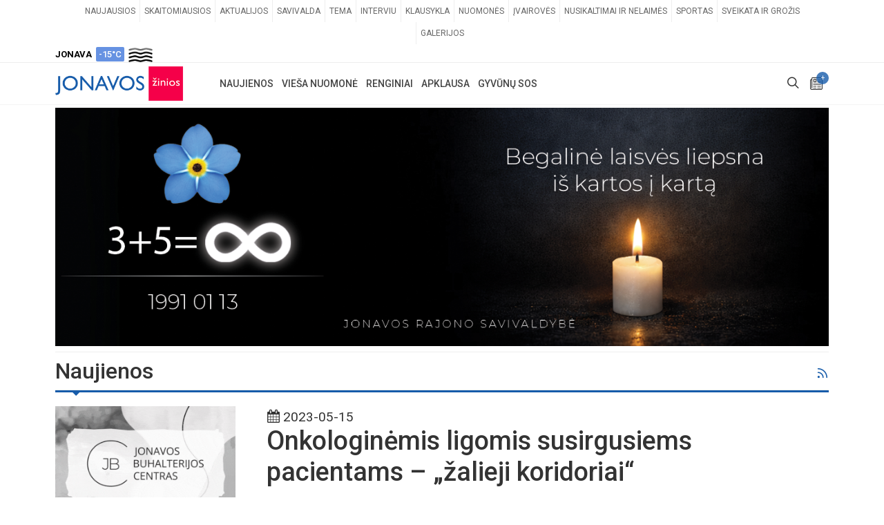

--- FILE ---
content_type: text/html; charset=UTF-8
request_url: https://www.jonavoszinios.lt/naujiena/onkologinemis-ligomis-susirgusiems-pacientams-zalieji-koridoriai
body_size: 19709
content:
<!DOCTYPE html>
<html dir="ltr" lang="lt-LT">
<head>
<meta http-equiv="refresh" content="600">

	<meta http-equiv="content-type" content="text/html; charset=utf-8" />
	<title>Onkologinėmis ligomis susirgusiems pacientams – „žalieji koridoriai“ | JONAVOS ŽINIOS</title>
<meta name="embedx:title" content="Onkologinėmis ligomis susirgusiems pacientams – „žalieji koridoriai“ | JONAVOS ŽINIOS" />
<meta name="description" content="Sveikatos apsaugos ministras Arūnas Dulkys teigia, kad sergamumas onkologinėmis ligomis išlieka opi problema, tokiems pacientams reikalingas ilgas gydymo procesas, jį lydi fiziniai ir psichologiniai sunkumai. Reaguojant į tai, gydymo tvarkose diegiamos naujovės, kurios įvairiais aspektais padės pacientams.
„Efektyviai kovojant su onkologinėmis lig..." />
<meta property="og:description" content="Sveikatos apsaugos ministras Arūnas Dulkys teigia, kad sergamumas onkologinėmis ligomis išlieka opi problema, tokiems pacientams reikalingas ilgas gydymo procesas, jį lydi fiziniai ir psichologiniai sunkumai. Reaguojant į tai, gydymo tvarkose diegiamos naujovės, kurios įvairiais aspektais padės pacientams.
„Efektyviai kovojant su onkologinėmis lig..." />
<meta name="twitter:description" content="Sveikatos apsaugos ministras Arūnas Dulkys teigia, kad sergamumas onkologinėmis ligomis išlieka opi problema, tokiems pacientams reikalingas ilgas gydymo procesas, jį lydi fiziniai ir psichologiniai sunkumai. Reaguojant į tai, gydymo tvarkose diegiamos naujovės, kurios įvairiais aspektais padės pacientams.
„Efektyviai kovojant su onkologinėmis lig..." />
<meta name="embedx:description" content="Sveikatos apsaugos ministras Arūnas Dulkys teigia, kad sergamumas onkologinėmis ligomis išlieka opi problema, tokiems pacientams reikalingas ilgas gydymo procesas, jį lydi fiziniai ir psichologiniai sunkumai. Reaguojant į tai, gydymo tvarkose diegiamos naujovės, kurios įvairiais aspektais padės pacientams.
„Efektyviai kovojant su onkologinėmis lig..." />
<meta name="image" content="https://www.jonavoszinios.lt/storage/71915/conversions/799bad5a3b514f096e69bbc4a7896cd9-fw-main.jpg" />
<meta property="og:image" content="https://www.jonavoszinios.lt/storage/71915/conversions/799bad5a3b514f096e69bbc4a7896cd9-fw-main.jpg" />
<meta name="twitter:image" content="https://www.jonavoszinios.lt/storage/71915/conversions/799bad5a3b514f096e69bbc4a7896cd9-fw-main.jpg" />
<meta name="embedx:image" content="https://www.jonavoszinios.lt/storage/71915/conversions/799bad5a3b514f096e69bbc4a7896cd9-fw-main.jpg" />
<link rel="canonical" href="https://www.jonavoszinios.lt/naujiena/onkologinemis-ligomis-susirgusiems-pacientams-zalieji-koridoriai" />
<meta property="og:url" content="https://www.jonavoszinios.lt/naujiena/onkologinemis-ligomis-susirgusiems-pacientams-zalieji-koridoriai" />
<meta property="og:title" content="Onkologinėmis ligomis susirgusiems pacientams – „žalieji koridoriai“" />
<meta property="og:type" content="Article" />
<meta property="og:site_name" content="JONAVOS ŽINIOS" />
<meta property="og:locale" content="lt_LT" />
<meta name="twitter:title" content="Onkologinėmis ligomis susirgusiems pacientams – „žalieji koridoriai“" />
<meta name="copyright" content="Reception IT" />
<script type="application/ld+json">{"@context":"https://schema.org","@type":"NewsArticle","dateCreated":"2023-05-15T11:59:45+03:00","datePublished":"2023-05-15T11:59:45+03:00","dateModified":"2023-05-15T12:00:29+03:00","mainEntityOfPage":"https://www.jonavoszinios.lt/naujiena/onkologinemis-ligomis-susirgusiems-pacientams-zalieji-koridoriai","genre":"Aktualijos","headline":"Onkologinėmis ligomis susirgusiems pacientams – „žalieji koridoriai“","description":"Sveikatos apsaugos ministras Arūnas Dulkys teigia, kad sergamumas onkologinėmis ligomis išlieka opi problema, tokiems pacientams reikalingas ilgas gydymo procesas, jį lydi fiziniai ir psichologiniai sunkumai. Reaguojant į tai, gydymo tvarkose diegiamos naujovės, kurios įvairiais aspektais padės pacientams.\r\n„Efektyviai kovojant su onkologinėmis lig...","wordCount":462,"publisher":{"@type":"Organization","name":"JONAVOS ŽINIOS","url":"https://www.jonavoszinios.lt","logo":{"@type":"ImageObject","url":"assets/images/logo.png","width":385,"height":85}},"author":{"@type":"Organization","name":"JONAVOS ŽINIOS"},"image":{"@type":"ImageObject","url":"https://www.jonavoszinios.lt/storage/71915/conversions/799bad5a3b514f096e69bbc4a7896cd9-fw-main.jpg","width":950,"height":626,"caption":"jonavoszinios.lt"}}</script>
<script type="application/ld+json">{"@context":"https://schema.org","@type":"BreadcrumbList","itemListElement":[{"@type":"ListItem","name":"Naujienos","position":1,"item":{"@type":"Thing","@id":"https://www.jonavoszinios.lt/naujienos"}},{"@type":"ListItem","name":"Aktualijos","position":2,"item":{"@type":"Thing","@id":"https://www.jonavoszinios.lt/naujienos/aktualijos"}}]}</script>

	<!-- Stylesheets
	============================================= -->
	<link rel="stylesheet" href="https://www.jonavoszinios.lt/assets/css/all.css?v=1.2" type="text/css" />

	<style >[wire\:loading], [wire\:loading\.delay], [wire\:loading\.inline-block], [wire\:loading\.inline], [wire\:loading\.block], [wire\:loading\.flex], [wire\:loading\.table], [wire\:loading\.grid], [wire\:loading\.inline-flex] {display: none;}[wire\:loading\.delay\.shortest], [wire\:loading\.delay\.shorter], [wire\:loading\.delay\.short], [wire\:loading\.delay\.long], [wire\:loading\.delay\.longer], [wire\:loading\.delay\.longest] {display:none;}[wire\:offline] {display: none;}[wire\:dirty]:not(textarea):not(input):not(select) {display: none;}input:-webkit-autofill, select:-webkit-autofill, textarea:-webkit-autofill {animation-duration: 50000s;animation-name: livewireautofill;}@keyframes livewireautofill { from {} }</style>
		<link rel="apple-touch-icon" sizes="57x57" href="https://www.jonavoszinios.lt/assets/images/favicons/apple-icon-57x57.png">
	<link rel="apple-touch-icon" sizes="60x60" href="https://www.jonavoszinios.lt/assets/images/favicons/apple-icon-60x60.png">
	<link rel="apple-touch-icon" sizes="72x72" href="https://www.jonavoszinios.lt/assets/images/favicons/apple-icon-72x72.png">
	<link rel="apple-touch-icon" sizes="76x76" href="https://www.jonavoszinios.lt/assets/images/favicons/apple-icon-76x76.png">
	<link rel="apple-touch-icon" sizes="114x114" href="https://www.jonavoszinios.lt/assets/images/favicons/apple-icon-114x114.png">
	<link rel="apple-touch-icon" sizes="120x120" href="https://www.jonavoszinios.lt/assets/images/favicons/apple-icon-120x120.png">
	<link rel="apple-touch-icon" sizes="144x144" href="https://www.jonavoszinios.lt/assets/images/favicons/apple-icon-144x144.png">
	<link rel="apple-touch-icon" sizes="152x152" href="https://www.jonavoszinios.lt/assets/images/favicons/apple-icon-152x152.png">
	<link rel="apple-touch-icon" sizes="180x180" href="https://www.jonavoszinios.lt/assets/images/favicons/apple-icon-180x180.png">
	<link rel="icon" type="image/png" sizes="192x192"  href="https://www.jonavoszinios.lt/assets/images/favicons/android-icon-192x192.png">
	<link rel="icon" type="image/png" sizes="32x32" href="https://www.jonavoszinios.lt/assets/images/favicons/favicon-32x32.png">
	<link rel="icon" type="image/png" sizes="96x96" href="https://www.jonavoszinios.lt/assets/images/favicons/favicon-96x96.png">
	<link rel="icon" type="image/png" sizes="16x16" href="https://www.jonavoszinios.lt/assets/images/favicons/favicon-16x16.png">
	<link rel="manifest" href="https://www.jonavoszinios.lt/assets/images/favicons/manifest.json">
	<link rel="shortcut icon" href="https://www.jonavoszinios.lt/assets/images/favicons/favicon-16x16.png" />
	<meta name="msapplication-TileColor" content="#ffffff">
	<meta name="msapplication-TileImage" content="https://www.jonavoszinios.lt/assets/images/favicons/ms-icon-144x144.png">
	
	<meta name="viewport" content="width=device-width, initial-scale=1" />

<!-- Setupad -->
    <script type="text/javascript" src="//cdn.jsdelivr.net/npm/in-view@0.6.1/dist/in-view.min.js"></script>
    <script>inView.offset(-800);</script>
	
<script async src="https://securepubads.g.doubleclick.net/tag/js/gpt.js"></script>
<script>
    window.googletag = window.googletag || {cmd: []};
    googletag.cmd.push(function() {
        
				
		googletag.defineSlot('/147246189,22562457849/jonavoszinios.lt_1250x250_leaderboard_top', [[1250,250],[970,250],[980,200],[980,250]], 'jonavoszinios_lt_1250x250_leaderboard_top').addService(googletag.pubads());            
		googletag.defineSlot('/147246189,22562457849/jonavoszinios.lt_1250x250_leaderboard_front_1', [[1250,250],[970,250],[980,200],[980,250]], 'jonavoszinios_lt_1250x250_leaderboard_front_1').addService(googletag.pubads());            
		googletag.defineSlot('/147246189,22562457849/jonavoszinios.lt_1250x250_leaderboard_front_2', [[1250,250],[970,250],[980,200],[980,250]], 'jonavoszinios_lt_1250x250_leaderboard_front_2').addService(googletag.pubads());            
	  //googletag.defineSlot('/147246189,22562457849/jonavoszinios.lt_1250x250_leaderboard_front_3', [[1250,250],[970,250],[980,200],[980,250]], 'jonavoszinios_lt_1250x250_leaderboard_front_3').addService(googletag.pubads());            
		googletag.defineSlot('/147246189,22562457849/jonavoszinios.lt_950x250_front_desktop_1', [[950,250],[750,200],[750,150]], 'jonavoszinios_lt_950x250_front_desktop_1').addService(googletag.pubads());            
		googletag.defineSlot('/147246189,22562457849/jonavoszinios.lt_950x250_front_desktop_2', [[950,250],[750,200],[750,150]], 'jonavoszinios_lt_950x250_front_desktop_2').addService(googletag.pubads());            
	  //googletag.defineSlot('/147246189,22562457849/jonavoszinios.lt_950x250_front_desktop_3', [[950,250],[750,200],[750,150]], 'jonavoszinios_lt_950x250_front_desktop_3').addService(googletag.pubads());            
		
		googletag.defineSlot('/147246189,22562457849/jonavoszinios.lt_300x600_sidebar_1', [[300,250],[300,600]], 'jonavoszinios_lt_300x600_sidebar_1').addService(googletag.pubads());            
		googletag.defineSlot('/147246189,22562457849/jonavoszinios.lt_300x600_sidebar_2', [[300,250],[300,600]], 'jonavoszinios_lt_300x600_sidebar_2').addService(googletag.pubads());            
	  //googletag.defineSlot('/147246189,22562457849/jonavoszinios.lt_300x600_sidebar_3', [[300,250],[300,600]], 'jonavoszinios_lt_300x600_sidebar_3').addService(googletag.pubads());            
	  //googletag.defineSlot('/147246189,22562457849/jonavoszinios.lt_300x600_sidebar_4', [[300,250],[300,600]], 'jonavoszinios_lt_300x600_sidebar_4').addService(googletag.pubads());            
	  //googletag.defineSlot('/147246189,22562457849/jonavoszinios.lt_300x600_sidebar_5', [[300,250],[300,600]], 'jonavoszinios_lt_300x600_sidebar_5').addService(googletag.pubads());            
	  //googletag.defineSlot('/147246189,22562457849/jonavoszinios.lt_300x600_sidebar_6', [[300,250],[300,600]], 'jonavoszinios_lt_300x600_sidebar_6').addService(googletag.pubads());            
	  //googletag.defineSlot('/147246189,22562457849/jonavoszinios.lt_300x600_sidebar_7', [[300,250],[300,600]], 'jonavoszinios_lt_300x600_sidebar_7').addService(googletag.pubads());            
	  //googletag.defineSlot('/147246189,22562457849/jonavoszinios.lt_300x600_sidebar_8', [[300,250],[300,600]], 'jonavoszinios_lt_300x600_sidebar_8').addService(googletag.pubads());            
	  //googletag.defineSlot('/147246189,22562457849/jonavoszinios.lt_300x600_sidebar_9', [[300,250],[300,600]], 'jonavoszinios_lt_300x600_sidebar_9').addService(googletag.pubads());            
	  //googletag.defineSlot('/147246189,22562457849/jonavoszinios.lt_300x600_sidebar_10', [[300,250],[300,600]], 'jonavoszinios_lt_300x600_sidebar_10').addService(googletag.pubads());            
		googletag.defineSlot('/147246189,22562457849/jonavoszinios.lt_900x250_below_article_photo', [[900,250],[750,200],[728,90]], 'jonavoszinios_lt_900x250_below_article_photo').addService(googletag.pubads());            
		googletag.defineSlot('/147246189,22562457849/jonavoszinios.lt_300x250_article_desktop_1', [[300, 250]], 'jonavoszinios_lt_300x250_article_desktop_1').addService(googletag.pubads());            
		googletag.defineSlot('/147246189,22562457849/jonavoszinios.lt_300x250_article_desktop_2', [[300, 250]], 'jonavoszinios_lt_300x250_article_desktop_2').addService(googletag.pubads());            
	    googletag.defineSlot('/147246189,22562457849/jonavoszinios.lt_300x250_article_desktop_3', [[300, 250]], 'jonavoszinios_lt_300x250_article_desktop_3').addService(googletag.pubads());            
	    googletag.defineSlot('/147246189,22562457849/jonavoszinios.lt_300x250_article_desktop_4', [[300, 250]], 'jonavoszinios_lt_300x250_article_desktop_4').addService(googletag.pubads());            
	  //googletag.defineSlot('/147246189,22562457849/jonavoszinios.lt_580x400_news_native', [[300,250],[336,280], 'fluid'], 'jonavoszinios_lt_580x400_news_native_1').addService(googletag.pubads()); 
	  //googletag.defineSlot('/147246189,22562457849/jonavoszinios.lt_580x400_news_native', [[300,250],[336,280], 'fluid'], 'jonavoszinios_lt_580x400_news_native_2').addService(googletag.pubads()); 
		
		googletag.defineSlot('/147246189,22562457849/jonavoszinios.lt_728x90_desktop_sticky', [[728,90],[970,90]], 'jonavoszinios_lt_sticky').addService(googletag.pubads());
		
		        
    // interstitial
		var interstitialSlot = googletag.defineOutOfPageSlot('/147246189,22562457849/jonavoszinios.lt_interstitial', googletag.enums.OutOfPageFormat.INTERSTITIAL);
		if (interstitialSlot) interstitialSlot.addService(googletag.pubads());
    
		googletag.pubads().disableInitialLoad();
		googletag.pubads().enableSingleRequest();
		googletag.pubads().collapseEmptyDivs();
		googletag.enableServices();
		if (interstitialSlot) googletag.display(interstitialSlot);
    });    
</script>

<script async src="https://stpd.cloud/saas/4401"></script>

<script type="text/javascript">
!function(){"use strict";function e(e){var t=!(arguments.length>1&&void 0!==arguments[1])||arguments[1],c=document.createElement("script");c.src=e,t?c.type="module":(c.async=!0,c.type="text/javascript",c.setAttribute("nomodule",""));var n=document.getElementsByTagName("script")[0];n.parentNode.insertBefore(c,n)}!function(t,c){!function(t,c,n){var a,o,r;n.accountId=c,null!==(a=t.marfeel)&&void 0!==a||(t.marfeel={}),null!==(o=(r=t.marfeel).cmd)&&void 0!==o||(r.cmd=[]),t.marfeel.config=n;var i="https://sdk.mrf.io/statics";e("".concat(i,"/marfeel-sdk.js?id=").concat(c),!0),e("".concat(i,"/marfeel-sdk.es5.js?id=").concat(c),!1)}(t,c,arguments.length>2&&void 0!==arguments[2]?arguments[2]:{})}(window,7465,{} /* Config */)}();
</script>
	

<script>
	window.oldValues = [];
	window.errors = {};
	window.csrfToken = '4uQyXUCftZiZOXra7CeWLMexTfuCflkHAw9zLoAy';
</script>


<!-- Google tag (gtag.js) -->
<script async src="https://www.googletagmanager.com/gtag/js?id=G-JCBV7F0DX5"></script>
<script>
  window.dataLayer = window.dataLayer || [];
  function gtag(){dataLayer.push(arguments);}
  gtag('js', new Date());

  gtag('config', 'G-JCBV7F0DX5');
</script>


<script>
  window.fbAsyncInit = function() {
    FB.init({
      appId      : '1422067417915940',
      cookie     : true,
      xfbml      : true,
      version    : 'v23.0'
    });
      
    FB.AppEvents.logPageView();   
      
  };

  (function(d, s, id){
     var js, fjs = d.getElementsByTagName(s)[0];
     if (d.getElementById(id)) {return;}
     js = d.createElement(s); js.id = id;
     js.src = "https://connect.facebook.net/lt_LT/sdk.js";
     fjs.parentNode.insertBefore(js, fjs);
   }(document, 'script', 'facebook-jssdk'));
</script>

<!-- Facebook Pixel Code -->
<script>
	!function(f,b,e,v,n,t,s)
	{if(f.fbq)return;n=f.fbq=function(){n.callMethod?
	n.callMethod.apply(n,arguments):n.queue.push(arguments)};
	if(!f._fbq)f._fbq=n;n.push=n;n.loaded=!0;n.version='2.0';
	n.queue=[];t=b.createElement(e);t.async=!0;
	t.src=v;s=b.getElementsByTagName(e)[0];
	s.parentNode.insertBefore(t,s)}(window, document,'script',
	'https://connect.facebook.net/en_US/fbevents.js');
	fbq('init', '546703005813959');
	fbq('track', 'PageView');
</script>
<noscript><img height="1" width="1" style="display:none"
src="https://www.facebook.com/tr?id=546703005813959&ev=PageView&noscript=1"
/>
</noscript>
<!-- End Facebook Pixel Code -->


<script src="//pagead2.googlesyndication.com/pagead/js/adsbygoogle.js"></script>

<link rel="manifest" href="/manifest.json" />

<script src="https://cdn.onesignal.com/sdks/web/v16/OneSignalSDK.page.js" defer></script>
<script>
  window.OneSignalDeferred = window.OneSignalDeferred || [];
  OneSignalDeferred.push(async function(OneSignal) {
    await OneSignal.init({
      appId: "b8e47d33-ca7a-459f-9b22-d7026d961cc3",
    });
  });
</script>

<script>
	function blockEvent(e) {
	  e.preventDefault();
	  e.stopPropagation();
	  return false;
	}
	
	function blockEventCopy(e) {
	  alert('Tekstams yra taikomi autorinių teisių apribojimai. Norėdami panaudoti svetainėje esančius tekstus, susisiekite su autoriais: redakcija@jonavoszinios.lt');
	  e.preventDefault();
	  e.stopPropagation();
	  return false;
	}

	function enableEvent(e) {
	  e.stopPropagation();
	  return true;
	}

	//document.addEventListener("contextmenu", blockEvent);
	document.addEventListener("cut", blockEventCopy);
	document.addEventListener("copy", blockEventCopy);
	document.addEventListener("selectstart", blockEvent);
	document.addEventListener("dragstart", blockEvent);

	let inputs = document.querySelectorAll("input");
	Array.prototype.slice.call(inputs).forEach((input) => {
	  //input.addEventListener("contextmenu", enableEvent);
	  input.addEventListener("cut", enableEvent);
	  input.addEventListener("copy", enableEvent);
	  input.addEventListener("selectstart", enableEvent);
	  input.addEventListener("dragstart", enableEvent);
	});
</script>
<script src="https://www.google.com/recaptcha/api.js" async defer></script>
</head>
<body class="stretched">
	<div id="wrapper" class="clearfix">
	<div id="top-bar">
			<div class="container clearfix">

				<div class="row justify-content-between">
					<div class="col-12 col-md-auto">

						<!-- Top Links
						============================================= -->
						<div class="top-links on-click d-none d-md-block">
							<ul class="top-links-container">
																																<li class="top-links-item"><a href="https://www.jonavoszinios.lt/naujienos" target="_self">Naujausios</a>
																	</li>
																																								<li class="top-links-item"><a href="https://www.jonavoszinios.lt/skaitomiausios" target="_self">Skaitomiausios</a>
																	</li>
																																								<li class="top-links-item"><a href="https://www.jonavoszinios.lt/naujienos/aktualijos" target="_self">Aktualijos</a>
																	</li>
																																								<li class="top-links-item"><a href="https://www.jonavoszinios.lt/naujienos/savivaldybe" target="_self">Savivalda</a>
																	</li>
																																								<li class="top-links-item"><a href="https://www.jonavoszinios.lt/naujienos/tema" target="_self">Tema</a>
																	</li>
																																								<li class="top-links-item"><a href="https://www.jonavoszinios.lt/naujienos/interviu" target="_self">Interviu</a>
																	</li>
																																								<li class="top-links-item"><a href="https://www.jonavoszinios.lt/naujienos/klausykla" target="_self">Klausykla</a>
																	</li>
																																								<li class="top-links-item"><a href="https://www.jonavoszinios.lt/naujienos/nuomones" target="_self">Nuomonės</a>
																	</li>
																																								<li class="top-links-item"><a href="https://www.jonavoszinios.lt/naujienos/ivairoves" target="_self">Įvairovės</a>
																	</li>
																																								<li class="top-links-item"><a href="https://www.jonavoszinios.lt/naujienos/nusikaltimai" target="_self">Nusikaltimai ir nelaimės</a>
																	</li>
																																								<li class="top-links-item"><a href="https://www.jonavoszinios.lt/naujienos/sportas" target="_self">Sportas</a>
																	</li>
																																								<li class="top-links-item"><a href="https://www.jonavoszinios.lt/naujienos/sveikata" target="_self">Sveikata ir grožis</a>
																	</li>
																																								<li class="top-links-item"><a href="https://www.jonavoszinios.lt/gyventoju-galerijos" target="_self">Galerijos</a>
																	</li>
																							</ul>
						</div><!-- .top-links end -->

					</div>

					<div class="col-12 col-md-auto">

						<!-- Top Social
						============================================= -->
						<ul id="top-social">
							<li class="weather-top mt-1"><strong>JONAVA</strong>&nbsp; <div class="badge weather-deg reg-cold p-1">-15&deg;C</div>&nbsp; <img src="https://www.jonavoszinios.lt/assets/images/openWeatherIcons/50d.png" alt="Orai Jonavoje" /></li>
						</ul><!-- #top-social end -->

					</div>

				</div>

			</div>
		</div>
		<header id="header" class="header-size-sm" data-mobile-sticky="true">
			<div id="header-wrap">
				<div class="container">
					<div class="header-row">

						<!-- Logo
						============================================= -->
						<div id="logo" class="mr-lg-5">
							<a href="/" class="standard-logo"><img src="https://www.jonavoszinios.lt/assets/images/logo/logo-standartinis.png" alt="Jonavos žinios"></a>
							<a href="/" class="retina-logo"><img src="https://www.jonavoszinios.lt/assets/images/logo/logo-standartinis.png" alt="Jonavos žinios"></a>
						</div><!-- #logo end -->

						<div class="header-misc">

							<!-- Top Search
							============================================= -->
							<div id="top-search" class="header-misc-icon">
								<a href="#" id="top-search-trigger"><i class="icon-line-search"></i><i class="icon-line-cross"></i></a>
							</div><!-- #top-search end -->

							<!-- Top Cart
							============================================= -->
							<div id="top-cart" class="header-misc-icon">
								<a href="https://www.jonavoszinios.lt/pranesk" title="Pranešti naujieną"><i class="icon-news"></i><span class="top-cart-number">+</span></a>
							</div><!-- #top-cart end -->

						</div>
						
												<div id="primary-menu-trigger" class="">
							<svg class="svg-trigger" viewBox="0 0 100 100"><path d="m 30,33 h 40 c 3.722839,0 7.5,3.126468 7.5,8.578427 0,5.451959 -2.727029,8.421573 -7.5,8.421573 h -20"></path><path d="m 30,50 h 40"></path><path d="m 70,67 h -40 c 0,0 -7.5,-0.802118 -7.5,-8.365747 0,-7.563629 7.5,-8.634253 7.5,-8.634253 h 20"></path></svg>
						</div>

						<!-- Primary Navigation
						============================================= -->
						<nav class="primary-menu mr-lg-auto">

							<ul class="menu-container">
																																<li class="menu-item">
									<a class="menu-link" href="https://www.jonavoszinios.lt/naujienos" target="_self"><div>Naujienos</div></a>
																		<ul class="sub-menu-container">
																														<li class="menu-item">
											<a class="menu-link" href="https://www.jonavoszinios.lt/naujienos" target="_self"><div>Naujausios</div></a>
										</li>
																																								<li class="menu-item">
											<a class="menu-link" href="https://www.jonavoszinios.lt/skaitomiausios" target="_self"><div>Skaitomiausios</div></a>
										</li>
																																								<li class="menu-item">
											<a class="menu-link" href="https://www.jonavoszinios.lt/naujienos/aktualijos" target="_self"><div>Aktualijos</div></a>
										</li>
																																								<li class="menu-item">
											<a class="menu-link" href="https://www.jonavoszinios.lt/naujienos/savivaldybe" target="_self"><div>Savivalda</div></a>
										</li>
																																								<li class="menu-item">
											<a class="menu-link" href="https://www.jonavoszinios.lt/naujienos/tema" target="_self"><div>Tema</div></a>
										</li>
																																								<li class="menu-item">
											<a class="menu-link" href="https://www.jonavoszinios.lt/naujienos/interviu" target="_self"><div>Interviu</div></a>
										</li>
																																								<li class="menu-item">
											<a class="menu-link" href="https://www.jonavoszinios.lt/naujienos/klausykla" target="_self"><div>Klausykla</div></a>
										</li>
																																								<li class="menu-item">
											<a class="menu-link" href="https://www.jonavoszinios.lt/naujienos/nuomones" target="_self"><div>Nuomonės</div></a>
										</li>
																																								<li class="menu-item">
											<a class="menu-link" href="https://www.jonavoszinios.lt/naujienos/ivairoves" target="_self"><div>Įvairovės</div></a>
										</li>
																																								<li class="menu-item">
											<a class="menu-link" href="https://www.jonavoszinios.lt/naujienos/nusikaltimai" target="_self"><div>Nusikaltimai ir nelaimės</div></a>
										</li>
																																								<li class="menu-item">
											<a class="menu-link" href="https://www.jonavoszinios.lt/naujienos/sportas" target="_self"><div>Sportas</div></a>
										</li>
																																								<li class="menu-item">
											<a class="menu-link" href="https://www.jonavoszinios.lt/naujienos/sveikata" target="_self"><div>Sveikata ir grožis</div></a>
										</li>
																																								<li class="menu-item">
											<a class="menu-link" href="https://www.jonavoszinios.lt/gyventoju-galerijos" target="_self"><div>Galerijos</div></a>
										</li>
																													</ul>
																	</li>
																																								<li class="menu-item">
									<a class="menu-link" href="https://www.jonavoszinios.lt/viesa-nuomone" target="_self"><div>Vieša nuomonė</div></a>
																	</li>
																																								<li class="menu-item">
									<a class="menu-link" href="https://www.jonavoszinios.lt/renginiai" target="_self"><div>Renginiai</div></a>
																	</li>
																																								<li class="menu-item">
									<a class="menu-link" href="https://www.jonavoszinios.lt/apklausa" target="_self"><div>Apklausa</div></a>
																	</li>
																																								<li class="menu-item">
									<a class="menu-link" href="https://www.jonavoszinios.lt/gyvunu-sos" target="_self"><div>Gyvūnų SOS</div></a>
																	</li>
																															</ul>

						</nav><!-- #primary-menu end -->
						
						<form class="top-search-form" action="https://www.jonavoszinios.lt/paieska" method="GET">
							<input type="text" name="q" class="form-control" value="" placeholder="Paieška..." autocomplete="off">
						</form>

					</div>
				</div>
			</div>
			<div class="header-wrap-clone"></div>
		</header><!-- #header end -->		<section id="content">
			<div class="content-wrap pt-0">
				<div class="container clearfix">
					<div class="text-center">
														<a href="https://jonava.lt/gyventojams/naujienos/29/kvieciame-dalyvauti-laisves-gyneju-dienos-35-mecio-minejimo-renginiuose:12948" target="_blank"><img class="mt-1" src="https://www.jonavoszinios.lt/storage/banners/99782/Baneris-žinios-1300x400-sausio-13.png" alt="Jonava" ></a>
											</div>
<div class="line mt-2 mb-2"></div>					
											<h1 class="float-left mb-2 fs-32">Naujienos</h1>
						<div class="float-right mt-2 w-10 text-right hidden-md-down d-none d-sm-block"><a href="https://www.jonavoszinios.lt/rss-aktualijos" target="_blank" title="RSS naujienos"><i class="icon-line-rss"></i></a></div>
						<div class="line line-xs line-home"></div>
										
					<div class="row gutter-30">
						<div class="sticky-sidebar-wrap col-lg-3 order-lg-first order-last" >
							<div class="sticky-sidebar sidebar-widgets-wrap">
							
							
																																				<div class="widget clearfix">
											<a href="https://jbc.lt/" target="_blank"><img class="mt-0" src="https://www.jonavoszinios.lt/storage/banners/47154/800x1200.gif" alt="JBC" class="img-responsive aligncenter"></a>
										</div>
										<div class="line mt-2 mb-3"></div>
																																		
																<div class="widget entry">
	<h3 class="mb-2 text-uppercase font-weight-light color">Skaitomiausios</h3>
				<div class="img-responsive aligncenter entry-image">
						<a class=" stretched-link " href="https://www.jonavoszinios.lt/naujiena/po-desimtmecio-bukoniu-seniunijoje-arturas-narkevicius-pasitrauke-is-pareigu-ir-pradejo-nauja-etapa">
				<img src="https://www.jonavoszinios.lt/storage/99849/conversions/f3ccdd27d2000e3f9255a7e3e2c48800-fw-main.jpg" alt="Po dešimtmečio Bukonių seniūnijoje - Arturas Narkevičius pasitraukė iš pareigų ir pradėjo naują etapą">
			</a>
													<div class="bg-overlay">
					<div class="bg-overlay-content dark desc-sm align-items-end justify-content-start p-1">
						<div class="position-relative w-100">
							<div class="entry-categories">
															<a href="https://www.jonavoszinios.lt/naujienos/aktualijos" class="bg-aktualijos">aktualijos</a>
														</div>
							<ul class="entry-icons d-none d-sm-block">
																															</ul>
						</div>
					</div>
										
				</div>
					</div>
		<div class="entry-title title-sm nott mt-2 center pb-3">
			<h3 class="fw-400"><a href="https://www.jonavoszinios.lt/naujiena/po-desimtmecio-bukoniu-seniunijoje-arturas-narkevicius-pasitrauke-is-pareigu-ir-pradejo-nauja-etapa">Po dešimtmečio Bukonių seniūnijoje - Arturas Narkevičius pasitraukė iš pareigų ir pradėjo naują etapą</a></h3>
		</div>
				<div class="img-responsive aligncenter entry-image">
						<a class=" stretched-link " href="https://www.jonavoszinios.lt/naujiena/jonavos-rajone-nelegalus-mesos-apdirbimo-fabrikas">
				<img src="https://www.jonavoszinios.lt/storage/14613/conversions/bcdd4823-f0a1-46ba-b19b-117dcf482be3-fw-main.jpg" alt="Jonavos rajone – nelegalus mėsos apdirbimo fabrikas">
			</a>
													<div class="bg-overlay">
					<div class="bg-overlay-content dark desc-sm align-items-end justify-content-start p-1">
						<div class="position-relative w-100">
							<div class="entry-categories">
															<a href="https://www.jonavoszinios.lt/naujienos/nusikaltimai" class="bg-nusikaltimai">nusikaltimai</a>
														</div>
							<ul class="entry-icons d-none d-sm-block">
																<li><a href="#" class="icon-picture"><span>12</span></a></li>
																															</ul>
						</div>
					</div>
										
				</div>
					</div>
		<div class="entry-title title-sm nott mt-2 center pb-3">
			<h3 class="fw-400"><a href="https://www.jonavoszinios.lt/naujiena/jonavos-rajone-nelegalus-mesos-apdirbimo-fabrikas">Jonavos rajone – nelegalus mėsos apdirbimo fabrikas</a></h3>
		</div>
				<div class="img-responsive aligncenter entry-image">
						<a class=" stretched-link " href="https://www.jonavoszinios.lt/naujiena/siu-metu-laisves-gyneju-diena-itin-reiksminga---minime-apgintos-laisves-30-meti">
				<img src="https://www.jonavoszinios.lt/storage/45482/conversions/1_933-fw-main.jpg" alt="Šių metų Laisvės gynėjų diena itin reikšminga – minime apgintos laisvės 30-metį!">
			</a>
													<div class="bg-overlay">
					<div class="bg-overlay-content dark desc-sm align-items-end justify-content-start p-1">
						<div class="position-relative w-100">
							<div class="entry-categories">
															<a href="https://www.jonavoszinios.lt/naujienos/aktualijos" class="bg-aktualijos">aktualijos</a>
														</div>
							<ul class="entry-icons d-none d-sm-block">
																<li><a href="#" class="icon-picture"><span>2</span></a></li>
																															</ul>
						</div>
					</div>
										
				</div>
					</div>
		<div class="entry-title title-sm nott mt-2 center pb-3">
			<h3 class="fw-400"><a href="https://www.jonavoszinios.lt/naujiena/siu-metu-laisves-gyneju-diena-itin-reiksminga---minime-apgintos-laisves-30-meti">Šių metų Laisvės gynėjų diena itin reikšminga – minime apgintos laisvės 30-metį!</a></h3>
		</div>
		</div>								<div class="line mt-2 mb-3"></div>
																								<div class="widget">
	<h3 class="mb-2 text-uppercase font-weight-light color">Renginiai</h3>
	<div id="oc-portfolio-sidebar" class="owl-carousel carousel-widget" data-items="1" data-margin="10" data-loop="true" data-nav="false" data-autoplay="5000">
				<div class="portfolio-item">
			<div class="portfolio-image">
				<a href="#">
					<img src="https://www.jonavoszinios.lt/storage/events/99578/conversions/97916feb7cba036b6d5714726dd62e8f-fw-main.jpg" alt="Image">
				</a>
				<div class="bg-overlay">
					<div class="bg-overlay-content dark" data-hover-animate="fadeIn">
						<a href="https://www.jonavoszinios.lt/storage/events/99578/conversions/97916feb7cba036b6d5714726dd62e8f-item-1250.jpg" class="overlay-trigger-icon bg-light text-dark" data-hover-animate="fadeInDownSmall" data-hover-animate-out="fadeOutUpSmall" data-hover-speed="350" data-lightbox="image" title="Sausio mėnesį jūsų laukia biblioteka  "><i class="icon-line-plus"></i></a>
						<a href="https://www.jonavoszinios.lt/renginys/sausio-menesi-jusu-laukia-biblioteka" class="overlay-trigger-icon bg-light text-dark" data-hover-animate="fadeInDownSmall" data-hover-animate-out="fadeOutUpSmall" data-hover-speed="350"><i class="icon-line-ellipsis"></i></a>
					</div>
					<div class="bg-overlay-bg dark" data-hover-animate="fadeIn"></div>
				</div>
			</div>
			<div class="entry-title title-sm nott mt-2 center pb-0">
				<h3><a href="https://www.jonavoszinios.lt/renginys/sausio-menesi-jusu-laukia-biblioteka">Sausio mėnesį jūsų laukia biblioteka  </a></h3>
			</div>
		</div>
				<div class="portfolio-item">
			<div class="portfolio-image">
				<a href="#">
					<img src="https://www.jonavoszinios.lt/storage/events/99465/conversions/c3a82578b010391bac4335823d6b636e-fw-main.jpg" alt="Image">
				</a>
				<div class="bg-overlay">
					<div class="bg-overlay-content dark" data-hover-animate="fadeIn">
						<a href="https://www.jonavoszinios.lt/storage/events/99465/conversions/c3a82578b010391bac4335823d6b636e-item-1250.jpg" class="overlay-trigger-icon bg-light text-dark" data-hover-animate="fadeInDownSmall" data-hover-animate-out="fadeOutUpSmall" data-hover-speed="350" data-lightbox="image" title="JKC laukia jūsų sausio mėnesio renginiuose"><i class="icon-line-plus"></i></a>
						<a href="https://www.jonavoszinios.lt/renginys/jkc-laukia-jus-sausio-menesio-renginiuose" class="overlay-trigger-icon bg-light text-dark" data-hover-animate="fadeInDownSmall" data-hover-animate-out="fadeOutUpSmall" data-hover-speed="350"><i class="icon-line-ellipsis"></i></a>
					</div>
					<div class="bg-overlay-bg dark" data-hover-animate="fadeIn"></div>
				</div>
			</div>
			<div class="entry-title title-sm nott mt-2 center pb-0">
				<h3><a href="https://www.jonavoszinios.lt/renginys/jkc-laukia-jus-sausio-menesio-renginiuose">JKC laukia jūsų sausio mėnesio renginiuose</a></h3>
			</div>
		</div>
				<div class="portfolio-item">
			<div class="portfolio-image">
				<a href="#">
					<img src="https://www.jonavoszinios.lt/storage/events/99718/conversions/c390505067373b80731144bdc3a5d652-fw-main.jpg" alt="Image">
				</a>
				<div class="bg-overlay">
					<div class="bg-overlay-content dark" data-hover-animate="fadeIn">
						<a href="https://www.jonavoszinios.lt/storage/events/99718/conversions/c390505067373b80731144bdc3a5d652-item-1250.jpg" class="overlay-trigger-icon bg-light text-dark" data-hover-animate="fadeInDownSmall" data-hover-animate-out="fadeOutUpSmall" data-hover-speed="350" data-lightbox="image" title="Jonavos Grigorijaus Kanovičiaus viešoji biblioteka kviečia dalyvauti respublikiniame kūrybinio rašymo konkurse"><i class="icon-line-plus"></i></a>
						<a href="https://www.jonavoszinios.lt/renginys/jonavos-grigorijaus-kanoviciaus-viesoji-biblioteka-kviecia-dalyvauti-respublikiniame-kurybinio-rasymo-konkurse" class="overlay-trigger-icon bg-light text-dark" data-hover-animate="fadeInDownSmall" data-hover-animate-out="fadeOutUpSmall" data-hover-speed="350"><i class="icon-line-ellipsis"></i></a>
					</div>
					<div class="bg-overlay-bg dark" data-hover-animate="fadeIn"></div>
				</div>
			</div>
			<div class="entry-title title-sm nott mt-2 center pb-0">
				<h3><a href="https://www.jonavoszinios.lt/renginys/jonavos-grigorijaus-kanoviciaus-viesoji-biblioteka-kviecia-dalyvauti-respublikiniame-kurybinio-rasymo-konkurse">Jonavos Grigorijaus Kanovičiaus viešoji biblioteka kviečia dalyvauti respublikiniame kūrybinio rašymo konkurse</a></h3>
			</div>
		</div>
				<div class="portfolio-item">
			<div class="portfolio-image">
				<a href="#">
					<img src="https://www.jonavoszinios.lt/storage/events/99785/conversions/7841588a33942ef4a33cdb0b451c3611-fw-main.jpg" alt="Image">
				</a>
				<div class="bg-overlay">
					<div class="bg-overlay-content dark" data-hover-animate="fadeIn">
						<a href="https://www.jonavoszinios.lt/storage/events/99785/conversions/7841588a33942ef4a33cdb0b451c3611-item-1250.jpg" class="overlay-trigger-icon bg-light text-dark" data-hover-animate="fadeInDownSmall" data-hover-animate-out="fadeOutUpSmall" data-hover-speed="350" data-lightbox="image" title="Prekybininkai, į Užgavėnių mugę!"><i class="icon-line-plus"></i></a>
						<a href="https://www.jonavoszinios.lt/renginys/prekybininkai-i-uzgaveniu-muge" class="overlay-trigger-icon bg-light text-dark" data-hover-animate="fadeInDownSmall" data-hover-animate-out="fadeOutUpSmall" data-hover-speed="350"><i class="icon-line-ellipsis"></i></a>
					</div>
					<div class="bg-overlay-bg dark" data-hover-animate="fadeIn"></div>
				</div>
			</div>
			<div class="entry-title title-sm nott mt-2 center pb-0">
				<h3><a href="https://www.jonavoszinios.lt/renginys/prekybininkai-i-uzgaveniu-muge">Prekybininkai, į Užgavėnių mugę!</a></h3>
			</div>
		</div>
				<div class="portfolio-item">
			<div class="portfolio-image">
				<a href="#">
					<img src="https://www.jonavoszinios.lt/storage/events/99583/conversions/56492d218ec1fd9ab7349774d945d42a-fw-main.jpg" alt="Image">
				</a>
				<div class="bg-overlay">
					<div class="bg-overlay-content dark" data-hover-animate="fadeIn">
						<a href="https://www.jonavoszinios.lt/storage/events/99583/conversions/56492d218ec1fd9ab7349774d945d42a-item-1250.jpg" class="overlay-trigger-icon bg-light text-dark" data-hover-animate="fadeInDownSmall" data-hover-animate-out="fadeOutUpSmall" data-hover-speed="350" data-lightbox="image" title="Jubiliejinis – 35-asis – Laisvės gynėjų dienos minėjimas"><i class="icon-line-plus"></i></a>
						<a href="https://www.jonavoszinios.lt/renginys/jubiliejinis-35-asis-laisves-gyneju-dienos-minejimas" class="overlay-trigger-icon bg-light text-dark" data-hover-animate="fadeInDownSmall" data-hover-animate-out="fadeOutUpSmall" data-hover-speed="350"><i class="icon-line-ellipsis"></i></a>
					</div>
					<div class="bg-overlay-bg dark" data-hover-animate="fadeIn"></div>
				</div>
			</div>
			<div class="entry-title title-sm nott mt-2 center pb-0">
				<h3><a href="https://www.jonavoszinios.lt/renginys/jubiliejinis-35-asis-laisves-gyneju-dienos-minejimas">Jubiliejinis – 35-asis – Laisvės gynėjų dienos minėjimas</a></h3>
			</div>
		</div>
			</div>
</div>								<div class="line mt-4 mb-3"></div>
																
																		<div class="text-center" id="jonavoszinios_lt_300x600_sidebar_4">
											<script type="text/javascript">
											inView('#jonavoszinios_lt_300x600_sidebar_4').once('enter', (function() {
												googletag.cmd.push(function () {
													googletag.defineSlot('/147246189,22562457849/jonavoszinios.lt_300x600_sidebar_3', [[300,250],[300,600]], 'jonavoszinios_lt_300x600_sidebar_4').addService(googletag.pubads());
													googletag.display('jonavoszinios_lt_300x600_sidebar_4');
													stpd.initializeAdUnit('jonavoszinios_lt_300x600_sidebar_4'); 
												});
											}));
											</script>
										</div>
										
										<div class="line mt-2 mb-3"></div>
										
										<div class="text-center" id="jonavoszinios_lt_300x600_sidebar_5">
											<script type="text/javascript">
											inView('#jonavoszinios_lt_300x600_sidebar_5').once('enter', (function() {
												googletag.cmd.push(function () {
													googletag.defineSlot('/147246189,22562457849/jonavoszinios.lt_300x600_sidebar_3', [[300,250],[300,600]], 'jonavoszinios_lt_300x600_sidebar_5').addService(googletag.pubads());
													googletag.display('jonavoszinios_lt_300x600_sidebar_5');
													stpd.initializeAdUnit('jonavoszinios_lt_300x600_sidebar_5'); 
												});
											}));
											</script>
										</div>
															</div>
</div>						<div class="col-lg-9 plc-3">
							<div class="col-lg-12 mlc-3 prc-3 pr-0 pl-0">
								<div class="entry clearfix">
									<div class="entry-meta">
										<ul class="float-left w-90 hidden-md-down">
																						<li><i class="icon-calendar3"></i> 
												 2023-05-15 											</li>
										</ul>
									</div>
									<div class="entry-title">
										<h1><a href="https://www.jonavoszinios.lt/naujiena/onkologinemis-ligomis-susirgusiems-pacientams-zalieji-koridoriai">Onkologinėmis ligomis susirgusiems pacientams – „žalieji koridoriai“</a></h1>
									</div>
																		<div class="entry-image">
										<a href="https://www.jonavoszinios.lt/storage/71915/conversions/799bad5a3b514f096e69bbc4a7896cd9-item-1250.jpg" data-lightbox="image">
											<img src="https://www.jonavoszinios.lt/storage/71915/conversions/799bad5a3b514f096e69bbc4a7896cd9-fw-main.jpg" alt="Onkologinėmis ligomis susirgusiems pacientams – „žalieji koridoriai“">
										</a>
									</div>
									<div class="float-right w-10 text-right text-muted mb-4"><small>
																			jonavoszinios.lt
																		</small></div>
																		
																		<div class="line mt-2 mb-2"></div>
									<div class="text-center">
										<div class="mt-4 mb-2"></div>
																									<!-- /jonavoszinios_lt_900x250_below_article_photo -->
													<div class="text-center" id='jonavoszinios_lt_900x250_below_article_photo'>
														<script>
															googletag.cmd.push(function() { googletag.display('jonavoszinios_lt_900x250_below_article_photo'); });
														</script>
													</div>	
																						<div class="mt-2 mb-4"></div>
									</div>
									<div class="line mt-2 mb-0"></div>
								</div>
							</div>
						
							<div class="row plc-3 pr-0">
								<div class="postcontent col-lg-8 prc-3">
																				<div class="entry clearfix">
											<div class="entry-content mt-0 text-justify">
																								
												<p>Sveikatos apsaugos ministras Arūnas Dulkys teigia, kad sergamumas onkologinėmis ligomis išlieka opi problema, tokiems pacientams reikalingas ilgas gydymo procesas, jį lydi fiziniai ir psichologiniai sunkumai. Reaguojant į tai, gydymo tvarkose diegiamos naujovės, kurios įvairiais aspektais padės pacientams. 
							<div style="display: flex;">
								<div id="jonavoszinios_lt_300x250_article_desktop_1" style="float: left; padding-bottom: 30px;">
									<script>
										googletag.cmd.push(function() { googletag.display("jonavoszinios_lt_300x250_article_desktop_1"); });
									</script>
								</div>
								<div id="jonavoszinios_lt_300x250_article_desktop_2" style="float: right; padding-bottom: 30px;">
									<script>
										googletag.cmd.push(function() { googletag.display("jonavoszinios_lt_300x250_article_desktop_2"); });
									</script>
								</div>
							</div>
							 
<p>„Efektyviai kovojant su onkologinėmis ligomis, svarbus laiko faktorius ir gydymo nuoseklumas. Tam numatytas vadinamasis „žaliasis koridorius“, kuris užtikrins sklandžią onkologinėmis ligomis sergančio paciento kelionę per gydymo procesą. Taip pat sukurtos atvejo vadybininko pareigos – tai tarsi asmeninis konsultantas, kuris lydės pacientą kiekviename žingsnyje, padės laiku atlikti reikiamus tyrimus ir gauti konsultacijas, suteiks psichologinę pagalbą“, – sako sveikatos apsaugos ministras Arūnas Dulkys. 
<p>Specializuotą onkologinę pagalbą teikiančių įstaigų Lietuvoje yra šešios: Vilniaus universiteto ligoninė Santaros klinikos, Nacionalinis vėžio institutas, Lietuvos sveikatos mokslų universiteto ligoninė Kauno klinikos, Klaipėdos universiteto ligoninė, Respublikinė Šiaulių ligoninė ir Respublikinė Panevėžio ligoninė. Šios įstaigos sudarys onkologijos klasterį. Pacientą, kuriam pirmą kartą nustatyta onkologinė liga, šeimos gydytojas turės siųsti į vieną iš onkologijos klasteriui priklausančių įstaigų. 
<p>Onkologiniam klasteriui priklausančioje įstaigoje bus atvertas „žaliasis koridorius“ – tai reiškia, kad pacientui paskirtas atvejo vadybininkas rezervuos laiką pirmajai gydytojo specialisto konsultacijai, užregistruos paskirtiems tyrimams ir kitų specialistų konsultacijoms, organizuos ir kontroliuos, kad būtų įvykdytas pacientui sudarytas diagnostinių tyrimų ir specialistų konsultacijų įgyvendinimo planas, padės užtikrinti, kad laiku prasidėtų daugiadalykės specialistų komandos pacientui paskirtas gydymas. Taikant „žaliojo koridoriaus“ principą, paslaugas pacientui bus siekiama suteikti per trumpiausią įmanomą laiką. Pacientui suteiktos paslaugos bus vertinamos pagal patvirtintus prieinamumo ir kokybės rodiklius. 
<p>Atvejo vadybininkas taip pat turės įvertinti, ar pacientui pasireiškė distreso sindromas – nemalonūs psichinio, fizinio, socialinio ar dvasinio pobūdžio išgyvenimai, kuriuos patiria pacientas. Atvejo vadybininkas konsultuos dėl psichosocialinės pagalbos poreikio ir informuos, kur tos paslaugos teikiamos. Distreso vertinimas bus atliekamas naudojant Jungtinių Amerikos Valstijų vėžio centrų tinklo sukurtą metodiką. 
<p>Efektyviau valdyti pacientų srautus taip padės reikalavimai onkologijos klasteriui priklausančių įstaigų kontaktų centrams. Jie turės sudaryti galimybę pacientams kreiptis e. sveikatos priemonėmis, atvykus gyvai arba telefonu, taip pat kitomis ryšio priemonėmis: elektroniniu paštu, siunčiant užklausas per tinklalapį, naudojantis momentiniais pokalbių kanalais (angl. chat), socialiniais tinklais ir kt. 
							<div style="display: flex;">
								<div id="jonavoszinios_lt_300x250_article_desktop_3_1" style="float: left; padding-bottom: 30px;">
									<script type="text/javascript">
									inView("#jonavoszinios_lt_300x250_article_desktop_3_1").once("enter", (function() {
										googletag.cmd.push(function () {
											googletag.defineSlot("/147246189,22562457849/jonavoszinios.lt_300x250_article_desktop_3", [[300, 250]], "jonavoszinios_lt_300x250_article_desktop_3_1").addService(googletag.pubads());            
											googletag.display("jonavoszinios_lt_300x250_article_desktop_3_1");
											stpd.initializeAdUnit("jonavoszinios_lt_300x250_article_desktop_3_1"); 
										});
									}));
									</script>
								</div>
								<div id="jonavoszinios_lt_300x250_article_desktop_4_1" style="float: right; padding-bottom: 30px;">
									<script type="text/javascript">
									inView("#jonavoszinios_lt_300x250_article_desktop_4_1").once("enter", (function() {
										googletag.cmd.push(function () {
											googletag.defineSlot("/147246189,22562457849/jonavoszinios.lt_300x250_article_desktop_4", [[300, 250]], "jonavoszinios_lt_300x250_article_desktop_4_1").addService(googletag.pubads());            
											googletag.display("jonavoszinios_lt_300x250_article_desktop_4_1");
											stpd.initializeAdUnit("jonavoszinios_lt_300x250_article_desktop_4_1"); 
										});
									}));
									</script>
								</div>
							</div>
							 
<p>Skambučių centrui įvestas reikalavimas turėti skambučių medį, kurio dalys būtų išdėstytos logine seka pagal informacijos teikimo sritį, ir praleidus skambutį perskambinti pacientui ne vėliau kaip kitą darbo dieną. 
<p>Atnaujintą onkologinėmis ligomis sergančių pacientų srautų valdymo ir paslaugų organizavimo reikalavimų aprašą rasite <a href="https://www.e-tar.lt/portal/lt/legalAct/2ff45190efc511ed9978886e85107ab2" target="_blank" rel="noopener">ČIA.</a> 
<p>SAM Komunikacijos skyrius
												
																							</div>
										</div>
																				
																				
																				
										<div class="si-share border-1 mt-3 d-flex justify-content-between align-items-center">
											<span><div class="fb-like" data-href="https://www.jonavoszinios.lt/naujiena/onkologinemis-ligomis-susirgusiems-pacientams-zalieji-koridoriai" data-width="" data-layout="standard" data-action="like" data-size="small" data-share="true"></div></span>
											<div>
												<div id="fbShareBtn" class="social-icon si-colored si-facebook" title="Dalintis Facebook">
													<i class="icon-facebook"></i>
													<i class="icon-facebook"></i>
												</div>
											</div>
										</div>
										
																				
										<div id="comments" class="clearfix">
											<!-- Facebook Comments
											============================================= -->
											<div class="fb-comments" data-width="100%" data-href="https://www.jonavoszinios.lt/naujiena/onkologinemis-ligomis-susirgusiems-pacientams-zalieji-koridoriai" data-numposts="5" data-colorscheme="light"></div>
											<!-- Facebook Comments end -->
										</div>
																														<div class="d-flex align-items-center justify-content-between mt-5">
											<h3 class="mb-0 text-uppercase font-weight-light color">Rekomenduojami video:</h3>
										</div>
										<div class="line line-xs line-home"></div>
										<div><script type="text/javascript" src="https://video.onnetwork.tv/widget/widget_scrolllist.php?widget=712"></script></div>
										<div class="line mt-3 mb-3"></div>
										
										<div class="d-flex align-items-center justify-content-between mt-5">
											<h3 class="mb-0 text-uppercase font-weight-light color">Taip pat skaitykite:</h3>
										</div>
										<div class="line line-xs line-home"></div>
										<div class="owl-carousel posts-carousel carousel-widget" 
											data-nav="false"  
											data-pagi="false" data-items-xs="2" data-items-sm="2" data-items-lg="2" data-items-xl="2">
											<div class="oc-item">
		<div class="entry">
			<div class="entry-image">
								<a href="https://www.jonavoszinios.lt/naujiena/skubus-nkc-prasymas-gyventojams-ir-organizacijoms-kvieciama-paaukoti-kraujo" class=" stretched-link "><img src="https://www.jonavoszinios.lt/storage/95214/conversions/KraujodonorysteNKCarch-item-1250-hw.jpg" alt="Skubus NKC prašymas gyventojams ir organizacijoms – kviečiama paaukoti kraujo"></a>
																<div class="bg-overlay">
					<div class="bg-overlay-content dark desc-sm align-items-end justify-content-start p-1">
						<div class="position-relative w-100">
							<div class="entry-categories">
																								<a href="https://www.jonavoszinios.lt/naujienos/aktualijos" class="bg-aktualijos">aktualijos</a>
																						</div>
							<ul class="entry-icons d-none d-sm-block">
																															</ul>
						</div>
					</div>
										
									</div>
								
							</div>
			<div class="entry-title title-sm nott">
				<h3><a href="https://www.jonavoszinios.lt/naujiena/skubus-nkc-prasymas-gyventojams-ir-organizacijoms-kvieciama-paaukoti-kraujo">Skubus NKC prašymas gyventojams ir organizacijoms – kviečiama paaukoti kraujo</a></h3>
			</div>
		</div>
</div><div class="oc-item">
		<div class="entry">
			<div class="entry-image">
								<a href="https://www.jonavoszinios.lt/naujiena/visos-muzos-jonavai" class=" stretched-link "><img src="https://www.jonavoszinios.lt/storage/98910/conversions/dc0e42b66ea63c19e755b2b2ce6ee420-hw.jpg" alt="Visos mūzos JONAVAI! "></a>
																<div class="bg-overlay">
					<div class="bg-overlay-content dark desc-sm align-items-end justify-content-start p-1">
						<div class="position-relative w-100">
							<div class="entry-categories">
																								<a href="https://www.jonavoszinios.lt/naujienos/aktualijos" class="bg-aktualijos">aktualijos</a>
																						</div>
							<ul class="entry-icons d-none d-sm-block">
																<li><a href="#" class="icon-picture"><span>28</span></a></li>
																															</ul>
						</div>
					</div>
										
									</div>
								
							</div>
			<div class="entry-title title-sm nott">
				<h3><a href="https://www.jonavoszinios.lt/naujiena/visos-muzos-jonavai">Visos mūzos JONAVAI! </a></h3>
			</div>
		</div>
</div>										</div>
										
																				<div class="line mt-3 mb-3"></div>
																				
										<div wire:id="rak2J4Nr3i2y1pD6MNWQ" wire:initial-data="{&quot;fingerprint&quot;:{&quot;id&quot;:&quot;rak2J4Nr3i2y1pD6MNWQ&quot;,&quot;name&quot;:&quot;load-more-post-list&quot;,&quot;locale&quot;:&quot;lt&quot;,&quot;path&quot;:&quot;naujiena\/onkologinemis-ligomis-susirgusiems-pacientams-zalieji-koridoriai&quot;,&quot;method&quot;:&quot;GET&quot;,&quot;v&quot;:&quot;acj&quot;},&quot;effects&quot;:{&quot;emits&quot;:[{&quot;event&quot;:&quot;newsStore&quot;,&quot;params&quot;:[]}],&quot;listeners&quot;:[&quot;load-more&quot;]},&quot;serverMemo&quot;:{&quot;children&quot;:[],&quot;errors&quot;:[],&quot;htmlHash&quot;:&quot;d532cfd2&quot;,&quot;data&quot;:{&quot;perPage&quot;:10,&quot;postas&quot;:28809,&quot;post&quot;:[]},&quot;dataMeta&quot;:{&quot;models&quot;:{&quot;post&quot;:{&quot;class&quot;:&quot;App\\Models\\Post&quot;,&quot;id&quot;:28809,&quot;relations&quot;:[],&quot;connection&quot;:&quot;mysql&quot;}}},&quot;checksum&quot;:&quot;b123c1017f485daea4464101678b1c6d99ecc718a74f4f0b94c0f102f3ad46bf&quot;}}" id="posts" class="row">
																<div class="entry col-12">
									<div class="grid-inner">
										<div class="entry-image">
																						<a href="https://www.jonavoszinios.lt/naujiena/donoru-paaukota-kraujo-plazma-gelbsti-gyvybes-lietuvoje-beveik-30-tukst-is-jos-pagamintu-vaistu-pakuociu" class=" stretched-link "><img src="https://www.jonavoszinios.lt/storage/95186/conversions/KraujodonorysteNKCarch-item-1250-hw.jpg" alt="Donorų paaukota kraujo plazma gelbsti gyvybes: Lietuvoje – beveik 30 tūkst. iš jos pagamintų vaistų pakuočių"></a>
																																												<div class="bg-overlay">
												<div class="bg-overlay-content dark desc-sm align-items-end justify-content-start p-1">
													<div class="position-relative w-100">
														<div class="entry-categories">
																													<a href="https://www.jonavoszinios.lt/naujienos/sveikata" class="bg-sveikata">sveikata</a>
																												</div>
														<ul class="entry-icons d-none d-sm-block">
																																																											</ul>
													</div>
												</div>
																							</div>
																						
																					</div>
										<div class="entry-title nott">
											<h3><a href="https://www.jonavoszinios.lt/naujiena/donoru-paaukota-kraujo-plazma-gelbsti-gyvybes-lietuvoje-beveik-30-tukst-is-jos-pagamintu-vaistu-pakuociu">Donorų paaukota kraujo plazma gelbsti gyvybes: Lietuvoje – beveik 30 tūkst. iš jos pagamintų vaistų pakuočių</a></h3>
										</div>
									</div>
								</div>
								<div class="line mt-3 mb-4"></div>
																<div class="entry col-12">
									<div class="grid-inner">
										<div class="entry-image">
																						<a href="https://www.jonavoszinios.lt/naujiena/gera-zinia-pacientams-bus-kompensuojami-pirminiai-ortodontiniai-aparatai" class=" stretched-link "><img src="https://www.jonavoszinios.lt/storage/98438/conversions/f3ccdd27d2000e3f9255a7e3e2c48800-hw.jpg" alt="Gera žinia: pacientams bus kompensuojami pirminiai ortodontiniai aparatai"></a>
																																												<div class="bg-overlay">
												<div class="bg-overlay-content dark desc-sm align-items-end justify-content-start p-1">
													<div class="position-relative w-100">
														<div class="entry-categories">
																													<a href="https://www.jonavoszinios.lt/naujienos/sveikata" class="bg-sveikata">sveikata</a>
																												</div>
														<ul class="entry-icons d-none d-sm-block">
																																																											</ul>
													</div>
												</div>
																							</div>
																						
																					</div>
										<div class="entry-title nott">
											<h3><a href="https://www.jonavoszinios.lt/naujiena/gera-zinia-pacientams-bus-kompensuojami-pirminiai-ortodontiniai-aparatai">Gera žinia: pacientams bus kompensuojami pirminiai ortodontiniai aparatai</a></h3>
										</div>
									</div>
								</div>
								<div class="line mt-3 mb-4"></div>
																<div class="entry col-12">
									<div class="grid-inner">
										<div class="entry-image">
																						<a href="https://www.jonavoszinios.lt/naujiena/kitu-metu-pirmojo-pusmecio-kompensuojamuju-vaistu-kainyne-didesnes-galimybes-pacientui-rinktis" class=" stretched-link "><img src="https://www.jonavoszinios.lt/storage/99363/conversions/c9799a5e5ecd673871cadbb7ada1464b-hw.jpg" alt="Kitų metų pirmojo pusmečio kompensuojamųjų vaistų kainyne didesnės galimybės pacientui rinktis"></a>
																																												<div class="bg-overlay">
												<div class="bg-overlay-content dark desc-sm align-items-end justify-content-start p-1">
													<div class="position-relative w-100">
														<div class="entry-categories">
																													<a href="https://www.jonavoszinios.lt/naujienos/sveikata" class="bg-sveikata">sveikata</a>
																												</div>
														<ul class="entry-icons d-none d-sm-block">
																																																											</ul>
													</div>
												</div>
																							</div>
																						
																					</div>
										<div class="entry-title nott">
											<h3><a href="https://www.jonavoszinios.lt/naujiena/kitu-metu-pirmojo-pusmecio-kompensuojamuju-vaistu-kainyne-didesnes-galimybes-pacientui-rinktis">Kitų metų pirmojo pusmečio kompensuojamųjų vaistų kainyne didesnės galimybės pacientui rinktis</a></h3>
										</div>
									</div>
								</div>
								<div class="line mt-3 mb-4"></div>
																<div class="entry col-12">
									<div class="grid-inner">
										<div class="entry-image">
																						<a href="https://www.jonavoszinios.lt/naujiena/augantis-sergamumas-gali-nedelsiant-isauginti-kraujo-komponentu-poreiki-nkc-primena-ka-butina-zinoti-gyventojams" class=" stretched-link "><img src="https://www.jonavoszinios.lt/storage/99103/conversions/kraujas_3-hw.jpg" alt="Augantis sergamumas gali nedelsiant išauginti kraujo komponentų poreikį: NKC primena, ką būtina žinoti gyventojams "></a>
																																												<div class="bg-overlay">
												<div class="bg-overlay-content dark desc-sm align-items-end justify-content-start p-1">
													<div class="position-relative w-100">
														<div class="entry-categories">
																													<a href="https://www.jonavoszinios.lt/naujienos/sveikata" class="bg-sveikata">sveikata</a>
																												</div>
														<ul class="entry-icons d-none d-sm-block">
																																																											</ul>
													</div>
												</div>
																							</div>
																						
																					</div>
										<div class="entry-title nott">
											<h3><a href="https://www.jonavoszinios.lt/naujiena/augantis-sergamumas-gali-nedelsiant-isauginti-kraujo-komponentu-poreiki-nkc-primena-ka-butina-zinoti-gyventojams">Augantis sergamumas gali nedelsiant išauginti kraujo komponentų poreikį: NKC primena, ką būtina žinoti gyventojams </a></h3>
										</div>
									</div>
								</div>
								<div class="line mt-3 mb-4"></div>
																<div class="entry col-12">
									<div class="grid-inner">
										<div class="entry-image">
																						<a href="https://www.jonavoszinios.lt/naujiena/skiepytis-nuo-gripo-svarbu-dabar-kai-sezonas-isibegeja-ir-uzsikretimu-daugeja" class=" stretched-link "><img src="https://www.jonavoszinios.lt/storage/99780/conversions/1825fbe2bbcdb3fbd6e90bf6190b4820-hw.jpg" alt="Skiepytis nuo gripo – svarbu dabar, kai sezonas įsibėgėja ir užsikrėtimų daugėja"></a>
																																												<div class="bg-overlay">
												<div class="bg-overlay-content dark desc-sm align-items-end justify-content-start p-1">
													<div class="position-relative w-100">
														<div class="entry-categories">
																													<a href="https://www.jonavoszinios.lt/naujienos/sveikata" class="bg-sveikata">sveikata</a>
																												</div>
														<ul class="entry-icons d-none d-sm-block">
																																																											</ul>
													</div>
												</div>
																							</div>
																						
																					</div>
										<div class="entry-title nott">
											<h3><a href="https://www.jonavoszinios.lt/naujiena/skiepytis-nuo-gripo-svarbu-dabar-kai-sezonas-isibegeja-ir-uzsikretimu-daugeja">Skiepytis nuo gripo – svarbu dabar, kai sezonas įsibėgėja ir užsikrėtimų daugėja</a></h3>
										</div>
									</div>
								</div>
								<div class="line mt-3 mb-4"></div>
																<div class="entry col-12">
									<div class="grid-inner">
										<div class="entry-image">
																						<a href="https://www.jonavoszinios.lt/naujiena/visos-muzos-jonavai" class=" stretched-link "><img src="https://www.jonavoszinios.lt/storage/98910/conversions/dc0e42b66ea63c19e755b2b2ce6ee420-hw.jpg" alt="Visos mūzos JONAVAI! "></a>
																																												<div class="bg-overlay">
												<div class="bg-overlay-content dark desc-sm align-items-end justify-content-start p-1">
													<div class="position-relative w-100">
														<div class="entry-categories">
																													<a href="https://www.jonavoszinios.lt/naujienos/aktualijos" class="bg-aktualijos">aktualijos</a>
																												</div>
														<ul class="entry-icons d-none d-sm-block">
																														<li><a href="#" class="icon-picture"><span>28</span></a></li>
																																																											</ul>
													</div>
												</div>
																							</div>
																						
																					</div>
										<div class="entry-title nott">
											<h3><a href="https://www.jonavoszinios.lt/naujiena/visos-muzos-jonavai">Visos mūzos JONAVAI! </a></h3>
										</div>
									</div>
								</div>
								<div class="line mt-3 mb-4"></div>
																<div class="entry col-12">
									<div class="grid-inner">
										<div class="entry-image">
																						<a href="https://www.jonavoszinios.lt/naujiena/jonavos-ligonineje-atliktos-pirmosios-akiu-voku-operacijos-pacientas-po-19-metu-vel-pamate-pasauli-ryskiau" class=" stretched-link "><img src="https://www.jonavoszinios.lt/storage/97605/conversions/2759d891dc9cf67a64ae95e8c0915c2c-hw.jpg" alt="Jonavos ligoninėje atliktos pirmosios akių vokų operacijos: „Pacientas po 19 metų vėl pamatė pasaulį ryškiau“ "></a>
																																												<div class="bg-overlay">
												<div class="bg-overlay-content dark desc-sm align-items-end justify-content-start p-1">
													<div class="position-relative w-100">
														<div class="entry-categories">
																													<a href="https://www.jonavoszinios.lt/naujienos/interviu" class="bg-interviu">interviu</a>
																													<a href="https://www.jonavoszinios.lt/naujienos/sveikata" class="bg-sveikata">sveikata</a>
																												</div>
														<ul class="entry-icons d-none d-sm-block">
																																																												<li><a href="#" class="icon-comment-alt"><span>1</span></a></li>
																													</ul>
													</div>
												</div>
																							</div>
																						
																					</div>
										<div class="entry-title nott">
											<h3><a href="https://www.jonavoszinios.lt/naujiena/jonavos-ligonineje-atliktos-pirmosios-akiu-voku-operacijos-pacientas-po-19-metu-vel-pamate-pasauli-ryskiau">Jonavos ligoninėje atliktos pirmosios akių vokų operacijos: „Pacientas po 19 metų vėl pamatė pasaulį ryškiau“ </a></h3>
										</div>
									</div>
								</div>
								<div class="line mt-3 mb-4"></div>
																<div class="entry col-12">
									<div class="grid-inner">
										<div class="entry-image">
																						<a href="https://www.jonavoszinios.lt/naujiena/kompensuojamuju-vaistu-kainyne-didesnes-galimybes-pacientui-rinktis" class=" stretched-link "><img src="https://www.jonavoszinios.lt/storage/99441/conversions/315d88c5c10cd26c3dda2c9f62bbc2fe-hw.jpg" alt="Kompensuojamųjų vaistų kainyne - didesnės galimybės pacientui rinktis"></a>
																																												<div class="bg-overlay">
												<div class="bg-overlay-content dark desc-sm align-items-end justify-content-start p-1">
													<div class="position-relative w-100">
														<div class="entry-categories">
																													<a href="https://www.jonavoszinios.lt/naujienos/sveikata" class="bg-sveikata">sveikata</a>
																												</div>
														<ul class="entry-icons d-none d-sm-block">
																																																											</ul>
													</div>
												</div>
																							</div>
																						
																					</div>
										<div class="entry-title nott">
											<h3><a href="https://www.jonavoszinios.lt/naujiena/kompensuojamuju-vaistu-kainyne-didesnes-galimybes-pacientui-rinktis">Kompensuojamųjų vaistų kainyne - didesnės galimybės pacientui rinktis</a></h3>
										</div>
									</div>
								</div>
								<div class="line mt-3 mb-4"></div>
																<div class="entry col-12">
									<div class="grid-inner">
										<div class="entry-image">
																						<a href="https://www.jonavoszinios.lt/naujiena/kodel-sirdis-inkstai-ir-silpnesnis-organizmas-neatlaiko-karscio" class=" stretched-link "><img src="https://www.jonavoszinios.lt/storage/95204/conversions/51473efabbe88c8122eefc13bd22ecaa-hw.jpg" alt="Kodėl širdis, inkstai ir silpnesnis organizmas neatlaiko karščio?"></a>
																																												<div class="bg-overlay">
												<div class="bg-overlay-content dark desc-sm align-items-end justify-content-start p-1">
													<div class="position-relative w-100">
														<div class="entry-categories">
																													<a href="https://www.jonavoszinios.lt/naujienos/sveikata" class="bg-sveikata">sveikata</a>
																												</div>
														<ul class="entry-icons d-none d-sm-block">
																																																											</ul>
													</div>
												</div>
																							</div>
																						
																					</div>
										<div class="entry-title nott">
											<h3><a href="https://www.jonavoszinios.lt/naujiena/kodel-sirdis-inkstai-ir-silpnesnis-organizmas-neatlaiko-karscio">Kodėl širdis, inkstai ir silpnesnis organizmas neatlaiko karščio?</a></h3>
										</div>
									</div>
								</div>
								<div class="line mt-3 mb-4"></div>
																<div class="entry col-12">
									<div class="grid-inner">
										<div class="entry-image">
																						<a href="https://www.jonavoszinios.lt/naujiena/amzeti-nereiskia-sustoti" class=" stretched-link "><img src="https://www.jonavoszinios.lt/storage/97507/conversions/sportas-hw.jpg" alt="Amžėti nereiškia sustoti"></a>
																																												<div class="bg-overlay">
												<div class="bg-overlay-content dark desc-sm align-items-end justify-content-start p-1">
													<div class="position-relative w-100">
														<div class="entry-categories">
																													<a href="https://www.jonavoszinios.lt/naujienos/sveikata" class="bg-sveikata">sveikata</a>
																												</div>
														<ul class="entry-icons d-none d-sm-block">
																																																											</ul>
													</div>
												</div>
																							</div>
																						
																					</div>
										<div class="entry-title nott">
											<h3><a href="https://www.jonavoszinios.lt/naujiena/amzeti-nereiskia-sustoti">Amžėti nereiškia sustoti</a></h3>
										</div>
									</div>
								</div>
								<div class="line mt-3 mb-4"></div>
								</div>
<!-- Livewire Component wire-end:rak2J4Nr3i2y1pD6MNWQ -->										
								</div>
																<div class="sticky-sidebar-wrap col-lg-4">
									<div class="sticky-sidebar sidebar-widgets-wrap">
																																	<div class="widget clearfix">
													<a href="https://www.ticketmarket.lt/lt/e/renginys/padekos-koncertas-jonavos-kulturos-centras-bilietai-0129" target="_blank"><img class="mt-0" src="https://www.jonavoszinios.lt/storage/banners/99680/Red-and-Black-Calendar-of-Events-Upcoming-Music-Concert-Poster.jpg" alt="Gerumo sparnai" class="img-responsive aligncenter"></a>
												</div>
												<div class="line mt-3 mb-3"></div>
																							<div class="widget clearfix">
													<a href="https://init.lt/internetopasiulymas/" target="_blank"><img class="mt-0" src="https://www.jonavoszinios.lt/storage/banners/98482/INIT-GDN-800x1200-Jonava-internetas.jpg" alt="Init" class="img-responsive aligncenter"></a>
												</div>
												<div class="line mt-3 mb-3"></div>
																							<div class="widget clearfix">
													<a href="" target="_blank"><img class="mt-0" src="https://www.jonavoszinios.lt/storage/banners/99711/lk_jonava_001.jpg" alt="Kasčiūnas" class="img-responsive aligncenter"></a>
												</div>
												<div class="line mt-3 mb-3"></div>
																															
																														<div class="text-center" id="jonavoszinios_lt_300x600_sidebar_6">
											<script type="text/javascript">
											inView('#jonavoszinios_lt_300x600_sidebar_6').once('enter', (function() {
												googletag.cmd.push(function () {
													googletag.defineSlot('/147246189,22562457849/jonavoszinios.lt_300x600_sidebar_3', [[300,250],[300,600]], 'jonavoszinios_lt_300x600_sidebar_6').addService(googletag.pubads());
													googletag.display('jonavoszinios_lt_300x600_sidebar_6');
													stpd.initializeAdUnit('jonavoszinios_lt_300x600_sidebar_6'); 
												});
											}));
										</script>
												</div>
										<div class="line mt-2 mb-3"></div>
											<div class="text-center" id="jonavoszinios_lt_300x600_sidebar_7">
												<script type="text/javascript">
												inView('#jonavoszinios_lt_300x600_sidebar_7').once('enter', (function() {
													googletag.cmd.push(function () {
														googletag.defineSlot('/147246189,22562457849/jonavoszinios.lt_300x600_sidebar_3', [[300,250],[300,600]], 'jonavoszinios_lt_300x600_sidebar_7').addService(googletag.pubads());
														googletag.display('jonavoszinios_lt_300x600_sidebar_7');
														stpd.initializeAdUnit('jonavoszinios_lt_300x600_sidebar_7'); 
													});
												}));
												</script>
											</div>
										
										<div class="line mt-2 mb-3"></div>
										
											<div class="text-center" id="jonavoszinios_lt_300x600_sidebar_8">
												<script type="text/javascript">
												inView('#jonavoszinios_lt_300x600_sidebar_8').once('enter', (function() {
													googletag.cmd.push(function () {
														googletag.defineSlot('/147246189,22562457849/jonavoszinios.lt_300x600_sidebar_3', [[300,250],[300,600]], 'jonavoszinios_lt_300x600_sidebar_8').addService(googletag.pubads());
														googletag.display('jonavoszinios_lt_300x600_sidebar_8');
														stpd.initializeAdUnit('jonavoszinios_lt_300x600_sidebar_8'); 
													});
												}));
												</script>
											</div>
										
										<div class="line mt-2 mb-3"></div>
										
											<div class="text-center" id="jonavoszinios_lt_300x600_sidebar_9">
												<script type="text/javascript">
												inView('#jonavoszinios_lt_300x600_sidebar_9').once('enter', (function() {
													googletag.cmd.push(function () {
														googletag.defineSlot('/147246189,22562457849/jonavoszinios.lt_300x600_sidebar_3', [[300,250],[300,600]], 'jonavoszinios_lt_300x600_sidebar_9').addService(googletag.pubads());
														googletag.display('jonavoszinios_lt_300x600_sidebar_9');
														stpd.initializeAdUnit('jonavoszinios_lt_300x600_sidebar_9'); 
													});
												}));
												</script>
											</div>
																			</div>
								</div>
															</div>
						</div>
					</div>

				</div>
			</div>
		</section><!-- #content end -->
<!-- Footer
		============================================= -->
		<footer id="footer" class="dark">

			<div class="container">

				<!-- Footer Widgets
				============================================= -->
				<div class="footer-widgets-wrap row clearfix">

					<div class="col-lg-3 col-sm-6 mb-5 mb-lg-0 pr-4">
						<!-- Footer Widget 1
						============================================= -->
						<div class="widget clearfix">
							<div class="widget clearfix">
								<img src="https://www.jonavoszinios.lt/assets/images/logo/logo-standartinis-white.png" alt="Jonavos žinios" class="footer-logo">
									<div>
										Telefonas: +370 670 867 09<br>
										El. paštas: redakcija@jonavoszinios.lt
									</div>
									</div>
						</div>
					</div>

					<!-- Footer Widget 2
						============================================= -->
					<div class="col-lg-4 col-sm-6 mb-5 mb-lg-0">
					<div class="widget widget_links clearfix">
						<h4 class="mb-3 mb-sm-4">RUBRIKOS</h4>
						<div class="tagcloud">
							<a href="https://www.jonavoszinios.lt/naujienos/aktualijos">AKTUALIJOS</a>
							<a href="https://www.jonavoszinios.lt/naujienos/savivaldybe">SAVIVALDYBĖ</a>
							<a href="https://www.jonavoszinios.lt/naujienos/sportas">SPORTAS</a>
							<a href="https://www.jonavoszinios.lt/apklausa">APKLAUSOS</a>
							<a href="https://www.jonavoszinios.lt/naujienos/nusikaltimai">NUSIKALTIMAI IR NELAIMĖS</a>
							<a href="https://www.jonavoszinios.lt/naujienos/sveikata">SVEIKATA IR GROŽIS</a>
							<a href="https://www.jonavoszinios.lt/naujienos/klausykla">KLAUSYKLA</a>
							<a href="https://www.jonavoszinios.lt/naujienos/tema">TEMA</a>
							<a href="https://www.jonavoszinios.lt/naujienos/interviu">INTERVIU</a>
							<a href="https://www.jonavoszinios.lt/naujienos/nuomones">NUOMONĖS</a>
							<a href="https://www.jonavoszinios.lt/renginiai">RENGINIAI</a>
							<a href="https://www.jonavoszinios.lt/video-archyvas">VIDEO REPORTAŽAI</a>
							<a href="https://www.jonavoszinios.lt/viesa-nuomone">VIEŠA NUOMONĖ</a>
							<a href="https://www.jonavoszinios.lt/gyventoju-galerijos">GALERIJOS</a>
						</div>
						</div>
					</div>

					<!-- Footer Widget 3
					============================================= -->
					<div class="col-lg-2 col-sm-6 mb-5 mb-sm-0">
						<div class="widget widget_links clearfix">
							<h4 class="mb-3 mb-sm-4">Informacija</h4>
							<ul>
								<li><a href="https://www.jonavoszinios.lt/apie-jonavoszinios">Apie portalą</a></li>
								<li><a href="https://www.jonavoszinios.lt/privatumo-politika">Privatumo politika</a></li>
								<li><a href="https://www.jonavoszinios.lt/reklama-jonavoszinios">Reklama</a></li>
								<li><a href="https://www.jonavoszinios.lt/rss">RSS naujienos</a></li>
							</ul>
						</div>
					</div>

					<!-- Footer Widget 4
					============================================= -->
					<div class="col-lg-3 col-sm-6 mb-0">
						<div class="widget widget_links clearfix">
							<a href="https://play.google.com/store/apps/details?id=lt.receptionit.jonavosinios" target="_blank" class="button button-light text-dark btn-block text-center bg-white nott ls0 button-rounded button-xlarge ml-0"><i class="icon-googleplay"></i>Google Play</a>
						</div>
						<div class="fb-page pt-3" data-href="https://www.facebook.com/jonavoszinios.lt" data-tabs="" data-width="" data-height="" data-small-header="false" data-adapt-container-width="true" data-hide-cover="false" data-show-facepile="true"><blockquote cite="https://www.facebook.com/jonavoszinios.lt" class="fb-xfbml-parse-ignore"><a href="https://www.facebook.com/jonavoszinios.lt">jonavoszinios.lt</a></blockquote></div>
					</div>

				</div>

			</div>

			<!-- Copyrights
			============================================= -->
			<div id="copyrights" >

				<div class="container clearfix">

					<div class="row justify-content-center">
						<div class="col-md-4 align-self-center ">
							Visos teisės saugomos &copy; 2014 - 2026 UAB "JONAVOS ŽINIOS"<br>
							<div class="copyright-links">Sprendimas: <a href="https://www.receptionit.lt/" target="_blank">Reception IT</a></div>
						</div>

						<div class="col-md-8 align-self-center">
							<div class="copyrights-menu float-right copyright-links m-0 clearfix ">
								<a href="/">Pradinis</a>/<a href="https://www.jonavoszinios.lt/naujienos">Naujienos</a>/<a href="https://www.jonavoszinios.lt/viesa-nuomone">Vieša nuomonė</a>/<a href="https://www.jonavoszinios.lt/renginiai">Renginiai</a>/<a href="https://www.jonavoszinios.lt/apklausa">Apklausa</a>/<a href="https://www.jonavoszinios.lt/gyvunu-sos">Gyvūnų SOS</a>
								
									<script language="javascript" type="text/javascript">
									<!--
									var _hey_lt_w = "", _hey_lt_h = "", _hey_lt_c = "";
									//-->
									</script>
									<script language="javascript1.2" type="text/javascript">
									<!--
									_hey_lt_w = screen.width; _hey_lt_h = screen.height; _hey_lt_c = navigator.appName.indexOf("Microsoft") >= 0 ? screen.colorDepth : screen.pixelDepth;
									//-->
									</script>
									<script language="javascript" type="text/javascript">
									<!--
									document.write("<a target='_blank' href='https://www.hey.lt/details.php?id=jonavoszinios'><img width='88' height='31' border='0' src='https://www.hey.lt/count.php?id=jonavoszinios&width=" + _hey_lt_w + "&height=" + _hey_lt_h + "&color=" + _hey_lt_c + "&referer=" + escape(document.referrer) + "' alt='Hey.lt - Nemokamas lankytojų skaitliukas'><\/a>");
									//-->
									</script>
									<noscript>
									<a target="_blank" href="https://www.hey.lt/details.php?id=jonavoszinios"><img width="88" height="31" border="0" src="https://www.hey.lt/count.php?id=jonavoszinios" alt="Hey.lt - Nemokamas lankytojų skaitliukas"></a>
									</noscript>
								
							</div>
						</div>
					</div>

				</div>

			</div><!-- #copyrights end -->

		</footer><!-- #footer end -->
		
<div id='jonavoszinios_lt_sticky'>
    <script>
        googletag.cmd.push(function() { googletag.display('jonavoszinios_lt_sticky'); });
    </script>
</div>

	</div><!-- #wrapper end -->

	<!-- Go To Top
	============================================= -->
	<div id="gotoTop" class="icon-angle-up"></div>

	<!-- JavaScripts
	============================================= -->
	<!--<script src="https://www.jonavoszinios.lt/assets/js/jquery.js"></script>-->
	<script src="https://ajax.googleapis.com/ajax/libs/jquery/3.5.1/jquery.min.js"></script>
	<script src="https://www.jonavoszinios.lt/assets/js/lightgallery-all.min.js"></script>
	<script src="https://www.jonavoszinios.lt/assets/js/plugins.min.js"></script>
	<script src="https://www.jonavoszinios.lt/assets/js/functions.js"></script>
<script>

		// Navbar on hover
		$('.nav.tab-hover a.nav-link').hover(function() {
			$(this).tab('show');
		});
		
		// Current Date
		var weekday = ["Sunday","Monday","Tuesday","Wednesday","Thursday","Friday","Saturday"],
			month = ["January", "February", "March", "April", "May", "June", "July", "August", "September", "October", "November", "December"],
			a = new Date();

			jQuery('.date-today').html( weekday[a.getDay()] + ', ' + month[a.getMonth()] + ' ' + a.getDate() );

		$(window).on( 'pluginCarouselReady', function(){
			$('#oc-news').owlCarousel({
				items: 1,
				margin: 20,
				dots: false,
				nav: true,
				navText: ['<i class="icon-angle-left"></i>','<i class="icon-angle-right"></i>'],
				responsive:{
					0:{ items: 1,dots: true, },
					576:{ items: 1,dots: true },
					768:{ items: 2,dots:true },
					992:{ items: 2 },
					1200:{ items: 4 }
				}
			});
			$('#oc-portfolio-sidebar').owlCarousel({
				items: 1,
				margin: 20,
				dots: true,
				autoHeight:true,
				navText: ['<i class="icon-angle-left"></i>','<i class="icon-angle-right"></i>']
			});
		});
</script>

<script type="text/javascript" crossorigin="anonymous" fetchpriority="high" charset="UTF-8" src="https://garseja.lt/audio-player/v2/audio-player-2.0-min.js"> </script>
<script type="text/javascript">
	window.onscroll = function(ev) {
		if ((window.innerHeight + window.scrollY) >= document.body.offsetHeight) {
		window.livewire.emit('load-more');
		}
	};
</script>
<script>
document.getElementById('fbShareBtn').onclick = function() {
  FB.ui({
    display: 'popup',
    method: 'share',
    href: 'https://www.jonavoszinios.lt/naujiena/onkologinemis-ligomis-susirgusiems-pacientams-zalieji-koridoriai',
  }, function(response){});
}
</script>

<script src="/livewire/livewire.js?id=90730a3b0e7144480175" data-turbo-eval="false" data-turbolinks-eval="false" ></script><script data-turbo-eval="false" data-turbolinks-eval="false" >window.livewire = new Livewire();window.Livewire = window.livewire;window.livewire_app_url = '';window.livewire_token = '4uQyXUCftZiZOXra7CeWLMexTfuCflkHAw9zLoAy';window.deferLoadingAlpine = function (callback) {window.addEventListener('livewire:load', function () {callback();});};let started = false;window.addEventListener('alpine:initializing', function () {if (! started) {window.livewire.start();started = true;}});document.addEventListener("DOMContentLoaded", function () {if (! started) {window.livewire.start();started = true;}});</script>

</body>

</html>

--- FILE ---
content_type: text/html; charset=utf-8
request_url: https://video.onnetwork.tv/widget/widget_scrolllist.php?widget=712
body_size: 9136
content:
(function (widget,cId,vids){
  var _ONND_URL_EMBED = "https://video.onnetwork.tv" ;
  var _ONND_URL_CDN_EMBED = "https://cdn.onnetwork.tv" ;
  var overwrites = ""
  var iid=Date.now() * Math.floor( 1 + Math.random() * 100 ) + "712" ;
  var uid="id"+Date.now() * Math.floor( 1 + Math.random() * 100 ) + "712" ;
  var playerInserted = false ;
  var nstylet = '  div.totalcontainerexs.widgettype4{ display:block;width:100%;margin:0px;height:auto;box-sizing:border-box;align-items:stretch; background-color:transparent ;}' +
                '  div.playercontainerexs.widgettype4{ width:100%;height:auto;display:block; }' +
                '  div.widgetcontainerexs.widgettype4{ width:100%;height:auto;display:block; }' +
                '  div.widgetcontainerexs.widgettype4>div{ position:relative;display:block;width:100%;height:165px;left:0px;top:0px;border:none;margin:0px;padding:0px;overflow:hidden;padding-bottom:0%; }' +
//                '  div.widgetcontainerexs.wid712>div{ padding-bottom:0%; height:165px; }' +
                '  div.widgetcontainerexs.widgettype4>div>iframe{ position:absolute;display:block;width:100%;height:100%;left:0px;top:0px;border:none;margin:0px;padding:0px;overflow:hidden; }' ;

  var nefrag = '<div class="playercontainerexs widgettype4 " id="p'+uid+'" data-cfasync="false"></div>' +
               '<div class="widgetcontainerexs widgettype4 wid'+widget+'" data-cfasync="false" >' +
               '<div id="ld'+uid+'" data-cfasync="false" >' +
               '</div></div>' ;

  var widgetPlayer = null;
  function insertWidget( container , ib ){
    var nstyle = document.createElement( "style" );
    nstyle.innerHTML = nstylet ;
    nstyle.dataset['cfasync']="false";
    var tcontainer = document.createElement( "div" );
    tcontainer.innerHTML = nefrag ;
    tcontainer.className = "totalcontainerexs widgettype4" ;
    tcontainer.dataset['cfasync']="false";
    document.body.appendChild( nstyle );
    if (ib){ container.parentElement.insertBefore( tcontainer , document.currentScript ); }
    else{ container.appendChild( tcontainer ); }
    var wmc=document.getElementById('ld'+uid);
    if(wmc){
      import( _ONND_URL_CDN_EMBED + '/js/widgets/widgetScrollist.js?s=202209160956' ).then(({WidgetPlayer})=>{
         var wConfig = {"widgetId":712,"devicetype":"desktop","playlistitems":[{"mid":"512077","poster_url":"https://cdnt.onnetwork.tv/poster/5/1/512077_5m.jpg","id":"512077","length":"222","title":"\u012eveiktas JKC \u0161okio \"Jarusalem\" i\u0161\u0161\u016bkis muzikos ir kavos dienos proga"},{"mid":"2213422","poster_url":"https://cdnt.onnetwork.tv/poster/2/2/2213422_6m.jpg","id":"2213422","length":"581","title":"5 MOKSLININKAI, KURIE DINGO BE \u017dINIOS PO SAVO I\u0160RADIM\u0172: TIKROS ISTORIJOS"},{"mid":"2102216","poster_url":"https://cdnt.onnetwork.tv/poster/2/1/2102216_1m.jpg","id":"2102216","length":"380","title":"KAIP KINIJA TAPO \u201ePASAULIO FABRIKU\u201c: NUTYL\u0116TA ISTORIJA "},{"mid":"512045","poster_url":"https://cdnt.onnetwork.tv/poster/5/1/512045_3m.jpg","id":"512045","length":"30","title":"Nuo spalio 1 d nebelieka sen\u0173j\u0173 pagalbos numeri\u0173"},{"mid":"1820686","poster_url":"https://cdnt.onnetwork.tv/poster/1/8/1820686_2m.jpg","id":"1820686","length":"253","title":"5 \u012fdom\u016bs faktai apie \u201eTikTok\u201c: k\u0105 rei\u0161kia pavadinimas ir ne tik"},{"mid":"512066","poster_url":"https://cdnt.onnetwork.tv/poster/5/1/512066_3m.jpg","id":"512066","length":"86","title":"Saul\u0117s energijos panaudojimas - \u017eingsnis \u012f ateit\u012f"},{"mid":"512061","poster_url":"https://cdnt.onnetwork.tv/poster/5/1/512061_2m.jpg","id":"512061","length":"8","title":"Jonavos Jonini\u0173 sl\u0117n\u012f puosel\u0117s robotai"},{"mid":"512084","poster_url":"https://cdnt.onnetwork.tv/poster/5/1/512084_2m.jpg","id":"512084","length":"140","title":"JONAVA - 270"},{"mid":"512088","poster_url":"https://cdnt.onnetwork.tv/poster/5/1/512088_3m.jpg","id":"512088","length":"47","title":"Dar nematytas 100 000 krok\u0173 svog\u016bn\u0117li\u0173 sodinimo b\u016bdas"},{"mid":"2115356","poster_url":"https://cdnt.onnetwork.tv/poster/2/1/2115356_1m.jpg","id":"2115356","length":"399","title":" K\u0104 SLEPIA BALTIJOS J\u016aRA? 5 NUGRIMZDUSIOS PASLAPTYS"},{"mid":"2034693","poster_url":"https://cdnt.onnetwork.tv/poster/2/0/2034693_1m.jpg","id":"2034693","length":"682","title":"Bezos secrets LT"},{"mid":"2102212","poster_url":"https://cdnt.onnetwork.tv/poster/2/1/2102212_1m.jpg","id":"2102212","length":"438","title":"KAS SUK\u016aR\u0116 DIRBTIN\u012e INTELEKT\u0104? KILM\u0116S ISTORIJA IR FAKTAI"},{"mid":"1826767","poster_url":"https://cdnt.onnetwork.tv/poster/1/8/1826767_6m.jpg","id":"1826767","length":"298","title":"4 Faktai apie Antarktid\u0105"},{"mid":"2102206","poster_url":"https://cdnt.onnetwork.tv/poster/2/1/2102206_1m.jpg","id":"2102206","length":"540","title":"KAMUOLINIS \u017dAIBAS: M\u012eSLINGA GAMTOS PASLAPTIS"},{"mid":"2102194","poster_url":"https://cdnt.onnetwork.tv/poster/2/1/2102194_1m.jpg","id":"2102194","length":"520","title":" VIENINTELIS LIETUVI\u0172 KILM\u0116S NASA ASTRONAUTAS"},{"mid":"512080","poster_url":"https://cdnt.onnetwork.tv/poster/5/1/512080_3m.jpg","id":"512080","length":"25","title":"Jonavos rajono mi\u0161kuose pasteb\u0117ta me\u0161ka"},{"mid":"512091","poster_url":"https://cdnt.onnetwork.tv/poster/5/1/512091_1m.jpg","id":"512091","length":"8","title":"Fiksuoja skaitytojai lenkimas per i\u0161tisin\u0119 ir prie\u0161 per\u0117j\u0105 - normalu?"},{"mid":"512085","poster_url":"https://cdnt.onnetwork.tv/poster/5/1/512085_3m.jpg","id":"512085","length":"78","title":"K\u016brybinio-terapinio ra\u0161ymo dirbtuv\u0117s \u201eKaip (i\u0161)b\u016bti\u201c"},{"mid":"2102201","poster_url":"https://cdnt.onnetwork.tv/poster/2/1/2102201_5m.jpg","id":"2102201","length":"560","title":"5 GALINGIAUSI BRANDUOLINIAI SPROGIMAI \u017dMONIJOS ISTORIJOJE"},{"mid":"2115351","poster_url":"https://cdnt.onnetwork.tv/poster/2/1/2115351_1m.jpg","id":"2115351","length":"481","title":"KAS TAS \u201eSIX-SEVEN\u201c? NEPAAI\u0160KINAMAS SOCIALINIS FENOMENAS"},{"mid":"2102205","poster_url":"https://cdnt.onnetwork.tv/poster/2/1/2102205_1m.jpg","id":"2102205","length":"560","title":"10 FILMUOSE I\u0160GALVOT\u0172 TECHNOLOGIJ\u0172, KURIOS TAPO REALYBE"},{"mid":"512071","poster_url":"https://cdnt.onnetwork.tv/poster/5/1/512071_1m.jpg","id":"512071","length":"248","title":"Jonavie\u010di\u0173 akyse kuriama istorija"},{"mid":"2055243","poster_url":"https://cdnt.onnetwork.tv/poster/2/0/2055243_2m.jpg","id":"2055243","length":"624","title":"6 DID\u017dIAUSI TECH SKANDALAI: AFEROS, MELAI IR MILIJARDAI NUOSTOLI\u0172"}],"frid":512077,"tpb":56.25,"addcss":"","firstmidvideo":"NTEyMDc3LDE2eDksMywzLDI0MTAsOTE5NywxLDAsMiwzLDAsMCwyLDAsNCwxLDAsMCw0LDAsMCwwLDAsMCwwLDMsMSwtMTstMTsyMDsxMjA7QlI7MjA7MTIwOzEyMDs1NiwwLDYwLDAsMCwwLDA7MDswOzA7MDswOzAsMA==","defsd":{"ttextlines":"3","pso":"1","plheight":"165","plback":"#ffffff","nso":"1","navwidth":"30","navheight":"20","navimleft":"1","navimright":"17","navimtop":"0","navimbottom":"0","navback":"rgb(255, 255, 255)","navcolor":"rgb(0, 0, 0)","navbackhv":"rgb(255, 255, 255)","navcolorhv":"rgb(0, 0, 0)","iso":"1","iwidth":"160","iback":"rgb(255, 255, 255)","ibackhv":"rgb(255, 255, 255)","ibackpl":"rgb(255, 255, 255)","pmleft":"0","pmright":"20","pmtop":"20","pmbottom":"10","tmleft":"0","tmright":"20","tmtop":"3","tmbottom":"11","tfontsize":"14","tcolor":"rgb(153, 153, 153)","tcolorhv":"rgb(0, 0, 0)","tcolorpl":"rgb(0, 0, 0)","dfontsize":"12","dcolor":"rgb(255, 255, 255)","dcolorhv":"rgb(255, 255, 255)","dcolorpl":"rgb(255, 255, 255)","dback":"rgba(0, 0, 0, 0.5)","dbackhv":"rgba(0, 0, 0, 0.5)","dbackpl":"rgba(0, 0, 0, 0.5)","spsize":"21","spcolor":"rgb(0, 0, 0)","spcolorhv":"rgb(255, 255, 255)","spcolorpl":"rgb(255, 255, 255)","stcolor":"#ffffff","stcolorhv":"rgba(13, 4, 0, 0.5)","stcolorpl":"rgba(13, 4, 0, 0.5)","playlist":2410}} ;
         wConfig['uid'] = uid;
         wConfig['iid'] = iid ;
         wConfig['cId'] = 'ld'+uid ;
         wmc=document.getElementById('ld'+uid);
         widgetPlayer = new WidgetPlayer(wConfig, wmc);
      });
    }
  }
  window.addEventListener("message",(e)=>{
    try{
      if (!e.data.indexOf || (e.data.indexOf("onntv://")!=0)){ return ; }
      var com = {} ;
      try{
        com = JSON.parse( e.data.substr( 8 ) );         
      }catch(e){ com = {} ; }
      switch (com.comm){
        case "widgetloaded": 
          if(parseInt(com.iid)==iid && !playerInserted){ 
            console.log( "insertujemy" );
            console.log( com );
            playerInserted = true ;
            var pscript = document.createElement( "script" );
            pscript.src = _ONND_URL_EMBED + '/embed.php?mid='+com.subject+'&iid='+iid+'&cId=p'+uid+'&widget='+widget+vids+overwrites ;
            pscript.async = true ;
            document.body.appendChild( pscript );
          } 
          break ;
      }
    }catch(e){}
  },false);
  if ((cId!="") && document.getElementById( cId )){
    insertWidget( document.getElementById( cId ) , false );
  }else 
  if (document.currentScript && document.currentScript.parentElement){
    insertWidget( document.currentScript , true );
  }
})(712,"","");

--- FILE ---
content_type: text/html; charset=utf-8
request_url: https://video.onnetwork.tv/frame86.php?id=ffONNPbf2d96faa4986c5afc049558604a228217682463744081&iid=54815637380410712&e=1&widget=712&lang=7&onnsfonn=1&mid=NTEyMDc3LDE2eDksMywzLDI0MTAsOTE5NywxLDAsMiwzLDAsMCwyLDAsNCwxLDAsMCw0LDAsMCwwLDAsMCwwLDMsMSwtMTstMTsyMDsxMjA7QlI7MjA7MTIwOzEyMDs1NiwwLDYwLDAsMCwwLDA7MDswOzA7MDswOzAsMA%3D%3D&wtop=https%253A%252F%252Fwww.jonavoszinios.lt%252Fnaujiena%252Fonkologinemis-ligomis-susirgusiems-pacientams-zalieji-koridoriai&apop=0&vpop=0&apopa=0&vpopa=0&cId=pid176824636711000712&rrpt=%7B%22CxSegments%22%3Anull%7D
body_size: 14714
content:
<!DOCTYPE html><html><head>
<link rel="preconnect dns-prefetch" href="https://cdn.onnetwork.tv">
<link rel="preconnect dns-prefetch" href="https://imasdk.googleapis.com">
<link rel="preconnect dns-prefetch" href="https://cdn.jsdelivr.net">
<link rel="preconnect dns-prefetch" href="https://www.google-analytics.com">
<link rel="preconnect dns-prefetch" href="https://fonts.googleapis.com">
<link rel="preconnect dns-prefetch" href="https://fonts.gstatic.com">
<link rel="preload" as="style" href="https://cdn.onnetwork.tv/css/player86.css?s=1768210920">
<link href='https://cdn.onnetwork.tv/css/roboto.css' rel='stylesheet' type='text/css' /><style>
*{margin:0;padding:0;-webkit-box-sizing:border-box;box-sizing:border-box;outline:none;-webkit-user-select:none;
-moz-user-select:none;-ms-user-select:none;user-select:none;}
html{height:100%;}
body{font-family:Roboto,Arial,Helvetica,sans-serif;color:#000;margin:0;padding:0;-webkit-box-sizing:border-box;box-sizing:border-box;
outline:none;-webkit-user-select:none;-moz-user-select:none;-ms-user-select:none;user-select:none;min-height:100%;overflow:hidden;}
</style>
<meta charset="utf-8">
<meta name="viewport" content="width=device-width, initial-scale=1">
<meta http-equiv="Content-Type" content="text/html; charset=utf-8" />
<meta http-equiv="x-ua-compatible" content="ie=edge">
<meta name="cache-control" content="no-cache,no-store,must-revalidate">
<meta name="googlebot" content="noindex,follow,noarchive,nosnippet">
<meta name="robots" content="noindex,follow,noarchive,nosnippet">
<meta name="bot" content="noindex,follow,noarchive,nosnippet">
<title>Player</title>
</head>
<body id="mbody">
<script data-scncsp>
var gemius_use_cmp=true;
const AP_none=0,AP_autoplay=1,AP_autoplayscroll=2,AP_autoplayifad=3,AP_autoplayifadscroll=4,preloadAction=-1,
userActionPlay=AP_none,autoplayActionPlay=AP_autoplay,autoplayScrollActionPlay=AP_autoplayscroll,
autoplayIfAdActionPlay=AP_autoplayifad,autoplayIfAdScrollActionPlay=AP_autoplayifadscroll,pauseResumeScript=0,pauseResumeVisibility=1,
pauseResumeClick=2,pauseResumeRedirect=3,pauseResumeAd=4;
var _ONND_URL_CDN_EMBED='https://cdn.onnetwork.tv',_ONND_URL_EMBED = 'https://video.onnetwork.tv';
var playerConfig = {"_tvpID":0,"dthgam":3,"urldataurl":"jonavoszinios.lt/naujiena/onkologinemis-ligomis-susirgusiems-pacientams-zalieji-koridoriai","IABCT":0,"wstats":{"lhd":{"vuser":"9197","mobile":"0","starts":"3","viewa":"3","finished":"1","audib":"3","vaudib":"3","saudib":"3","raudib":"3","click":"0"},"lhm":{"vuser":"9197","mobile":"1","starts":"6","viewa":"5","finished":"6","audib":"6","vaudib":"5","saudib":"6","raudib":"6","click":"0"},"ldd":{"7":{"vuser":"9197","mobile":"0","starts":"15","viewa":"15","finished":"12","audib":"9","vaudib":"9","saudib":"9","raudib":"9","click":"0"},"8":{"vuser":"9197","mobile":"0","starts":"7","viewa":"4","finished":"5","audib":"5","vaudib":"3","saudib":"5","raudib":"3","click":"0"},"9":{"vuser":"9197","mobile":"0","starts":"14","viewa":"14","finished":"11","audib":"14","vaudib":"14","saudib":"14","raudib":"14","click":"0"},"10":{"vuser":"9197","mobile":"0","starts":"5","viewa":"5","finished":"4","audib":"5","vaudib":"5","saudib":"5","raudib":"5","click":"0"},"11":{"vuser":"9197","mobile":"0","starts":"2","viewa":"2","finished":"1","audib":"2","vaudib":"2","saudib":"2","raudib":"2","click":"0"},"12":{"vuser":"9197","mobile":"0","starts":"3","viewa":"2","finished":"2","audib":"3","vaudib":"2","saudib":"3","raudib":"2","click":"0"},"13":{"vuser":"9197","mobile":"0","starts":"2","viewa":"2","finished":"1","audib":"0","vaudib":"0","saudib":"0","raudib":"0","click":"0"},"14":{"vuser":"9197","mobile":"0","starts":"10","viewa":"7","finished":"7","audib":"10","vaudib":"7","saudib":"10","raudib":"7","click":"0"},"15":{"vuser":"9197","mobile":"0","starts":"3","viewa":"3","finished":"1","audib":"3","vaudib":"3","saudib":"3","raudib":"3","click":"0"},"16":{"vuser":"9197","mobile":"0","starts":"6","viewa":"5","finished":"3","audib":"6","vaudib":"5","saudib":"6","raudib":"5","click":"0"},"17":{"vuser":"9197","mobile":"0","starts":"3","viewa":"2","finished":"2","audib":"3","vaudib":"2","saudib":"3","raudib":"2","click":"0"},"18":{"vuser":"9197","mobile":"0","starts":"3","viewa":"3","finished":"1","audib":"3","vaudib":"3","saudib":"3","raudib":"3","click":"0"},"19":{"vuser":"9197","mobile":"0","starts":"5","viewa":"3","finished":"3","audib":"4","vaudib":"2","saudib":"4","raudib":"4","click":"0"},"21":{"vuser":"9197","mobile":"0","starts":"2","viewa":"2","finished":"2","audib":"2","vaudib":"2","saudib":"2","raudib":"2","click":"0"},"23":{"vuser":"9197","mobile":"0","starts":"4","viewa":"4","finished":"3","audib":"0","vaudib":"0","saudib":"0","raudib":"0","click":"0"},"0":{"vuser":"9197","mobile":"0","starts":"2","viewa":"2","finished":"2","audib":"2","vaudib":"2","saudib":"2","raudib":"2","click":"0"},"2":{"vuser":"9197","mobile":"0","starts":"1","viewa":"1","finished":"1","audib":"0","vaudib":"0","saudib":"0","raudib":"0","click":"0"},"3":{"vuser":"9197","mobile":"0","starts":"2","viewa":"2","finished":"2","audib":"2","vaudib":"2","saudib":"2","raudib":"2","click":"0"},"5":{"vuser":"9197","mobile":"0","starts":"4","viewa":"3","finished":"4","audib":"4","vaudib":"3","saudib":"4","raudib":"4","click":"0"},"6":{"vuser":"9197","mobile":"0","starts":"10","viewa":"10","finished":"8","audib":"8","vaudib":"8","saudib":"8","raudib":"8","click":"0"},"20":{"vuser":"9197","mobile":"0","starts":"1","viewa":"0","finished":"0","audib":"0","vaudib":"0","saudib":"0","raudib":"0","click":"0"},"22":{"vuser":"9197","mobile":"0","starts":"2","viewa":"2","finished":"2","audib":"2","vaudib":"2","saudib":"2","raudib":"2","click":"0"},"4":{"vuser":"9197","mobile":"0","starts":"3","viewa":"2","finished":"3","audib":"3","vaudib":"2","saudib":"3","raudib":"3","click":"0"},"1":{"vuser":"9197","mobile":"0","starts":"1","viewa":"1","finished":"1","audib":"1","vaudib":"1","saudib":"1","raudib":"1","click":"0"}},"ldm":{"7":{"vuser":"9197","mobile":"1","starts":"3","viewa":"3","finished":"1","audib":"3","vaudib":"3","saudib":"3","raudib":"3","click":"0"},"8":{"vuser":"9197","mobile":"1","starts":"2","viewa":"2","finished":"2","audib":"2","vaudib":"2","saudib":"2","raudib":"2","click":"0"},"9":{"vuser":"9197","mobile":"1","starts":"15","viewa":"12","finished":"13","audib":"11","vaudib":"9","saudib":"11","raudib":"10","click":"0"},"10":{"vuser":"9197","mobile":"1","starts":"3","viewa":"2","finished":"3","audib":"1","vaudib":"1","saudib":"1","raudib":"1","click":"0"},"11":{"vuser":"9197","mobile":"1","starts":"66","viewa":"56","finished":"48","audib":"66","vaudib":"56","saudib":"66","raudib":"63","click":"1"},"12":{"vuser":"9197","mobile":"1","starts":"42","viewa":"36","finished":"29","audib":"39","vaudib":"34","saudib":"39","raudib":"38","click":"0"},"13":{"vuser":"9197","mobile":"1","starts":"15","viewa":"14","finished":"8","audib":"15","vaudib":"14","saudib":"15","raudib":"15","click":"0"},"14":{"vuser":"9197","mobile":"1","starts":"27","viewa":"24","finished":"20","audib":"26","vaudib":"24","saudib":"26","raudib":"26","click":"0"},"15":{"vuser":"9197","mobile":"1","starts":"12","viewa":"10","finished":"7","audib":"12","vaudib":"10","saudib":"12","raudib":"11","click":"0"},"16":{"vuser":"9197","mobile":"1","starts":"29","viewa":"26","finished":"20","audib":"29","vaudib":"26","saudib":"29","raudib":"28","click":"0"},"17":{"vuser":"9197","mobile":"1","starts":"9","viewa":"9","finished":"8","audib":"9","vaudib":"9","saudib":"9","raudib":"9","click":"0"},"18":{"vuser":"9197","mobile":"1","starts":"6","viewa":"5","finished":"6","audib":"6","vaudib":"5","saudib":"6","raudib":"6","click":"0"},"19":{"vuser":"9197","mobile":"1","starts":"6","viewa":"6","finished":"4","audib":"6","vaudib":"6","saudib":"6","raudib":"6","click":"0"},"20":{"vuser":"9197","mobile":"1","starts":"6","viewa":"6","finished":"4","audib":"6","vaudib":"6","saudib":"6","raudib":"6","click":"0"},"21":{"vuser":"9197","mobile":"1","starts":"1","viewa":"1","finished":"0","audib":"1","vaudib":"1","saudib":"1","raudib":"1","click":"0"},"22":{"vuser":"9197","mobile":"1","starts":"2","viewa":"2","finished":"0","audib":"2","vaudib":"2","saudib":"2","raudib":"2","click":"0"},"23":{"vuser":"9197","mobile":"1","starts":"2","viewa":"1","finished":"2","audib":"2","vaudib":"1","saudib":"2","raudib":"2","click":"0"},"0":{"vuser":"9197","mobile":"1","starts":"1","viewa":"1","finished":"1","audib":"1","vaudib":"1","saudib":"1","raudib":"1","click":"0"},"1":{"vuser":"9197","mobile":"1","starts":"2","viewa":"2","finished":"2","audib":"2","vaudib":"2","saudib":"2","raudib":"2","click":"0"},"2":{"vuser":"9197","mobile":"1","starts":"1","viewa":"1","finished":"0","audib":"1","vaudib":"1","saudib":"1","raudib":"1","click":"0"},"3":{"vuser":"9197","mobile":"1","starts":"1","viewa":"1","finished":"1","audib":"1","vaudib":"1","saudib":"1","raudib":"1","click":"0"},"4":{"vuser":"9197","mobile":"1","starts":"3","viewa":"3","finished":"2","audib":"3","vaudib":"3","saudib":"3","raudib":"3","click":"0"},"5":{"vuser":"9197","mobile":"1","starts":"3","viewa":"2","finished":"1","audib":"3","vaudib":"2","saudib":"3","raudib":"3","click":"0"},"6":{"vuser":"9197","mobile":"1","starts":"5","viewa":"5","finished":"4","audib":"5","vaudib":"5","saudib":"5","raudib":"5","click":"0"}},"lastHour":{"impressions":0,"CTR":0},"lastDay":{"impressions":0,"CTR":0},"bLastHour":{"impressions":0,"CTR":0,"VIA":null},"bLastDay":{"impressions":0,"CTR":0,"VIA":0}},"lastDayVTR":4,"lastDayCTR":1,"lastDayVIA":4,"lastDayAUD":3,"lastDayVAD":5,"naaplaylistpo":0,"_wBE":[],"donnads":0,"downads":0,"naadisableoads":0,"prebidjsurl":"https://cdn.onnetwork.tv/js/prebid8.4.0.lim.n.js","svastcodes":[],"bt":1768239542,"_use_light":1,"_use_brand":0,"_use_cast":0,"_use_vtype":0,"_use_inters":0,"_use_ss16":1,"_use_ss128":0,"_use_ss8":0,"_use_extui":0,"urlCnts":"https://cdn.onnetwork.tv","urlCookies":"https://video.onnetwork.tv","urlCounters":"https://video.onnetwork.tv","urlScripts":"https://video.onnetwork.tv","urlPScripts":"https://video1.onnetwork.tv","urlUI":"https://cdn.onnetwork.tv","hlsurl":"https://cdn.jsdelivr.net/npm/hls.js@1.6.10/dist/hls.min.js","iid":"54815637380410712","banType":0,"banned":0,"banrefmd5":"a8ba59f1a87ee4e521faf88f6a77fddf","banrefb":"www.jonavoszinios.lt/naujiena/onkologinemis-ligomis-susirgusiems-pacientams-zalieji-koridoriai","bandata":null,"mobile":0,"ios":0,"safari":0,"os":"Mac OS X","deviceClass":"desktop","browser":"Chrome","embed":"embed","hlsnative":0,"hlssupport":false,"disableAds":0,"usevpa":0,"usevpmute":1,"adddth":0,"plcmt":2,"kw_onnwXXX":0,"szvertical":0,"abm":0,"qString":"id=ffONNPbf2d96faa4986c5afc049558604a228217682463744081&iid=54815637380410712&e=1&widget=712&lang=7&onnsfonn=1&mid=NTEyMDc3LDE2eDksMywzLDI0MTAsOTE5NywxLDAsMiwzLDAsMCwyLDAsNCwxLDAsMCw0LDAsMCwwLDAsMCwwLDMsMSwtMTstMTsyMDsxMjA7QlI7MjA7MTIwOzEyMDs1NiwwLDYwLDAsMCwwLDA7MDswOzA7MDswOzAsMA%3D%3D&wtop=https%253A%252F%252Fwww.jonavoszinios.lt%252Fnaujiena%252Fonkologinemis-ligomis-susirgusiems-pacientams-zalieji-koridoriai&apop=0&vpop=0&apopa=0&vpopa=0&cId=pid176824636711000712&rrpt=%7B%22CxSegments%22%3Anull%7D","lowBuffer":0,"containerId":"pid176824636711000712","frameId":"ffONNPbf2d96faa4986c5afc049558604a228217682463744081","ONPUID":"89cf3ff8cdc4981be266fbe4c10a486c","abWarning":0,"websiteId":9197,"swebsiteId":9197,"cwebsiteId":9197,"websiteURL":"https://www.jonavoszinios.lt/","websiteName":"Jonavoszinios.lt (instream)","wscat":"an","onnwebcat":"0","onnwebcontext":"nocategory","partnerId":7887,"videoId":512077,"playlistId":2410,"widgetId":712,"deviceType":"Desktop","playerType":0,"idleActivate":0,"podcast":0,"size":"16x9","mUrl":"https://cdn.onnetwork.tv/js/player86/","outstream":0,"playType":3,"nextPlayType":3,"orgAutoPlay":3,"playNextAT":0,"disableMobileAutoplay":0,"disableMobileAutoplayExceptWIFI":0,"doNotAutoplayScrollIfOtherAdPlaying":0,"doNotAutoplayScrollIfOtherVideoPlaying":0,"doNotAutoplayScrollIfOtherAAdPlaying":0,"doNotAutoplayScrollIfOtherAVideoPlaying":0,"doNotAutoplayIfOtherAdPlaying":0,"doNotAutoplayIfOtherVideoPlaying":0,"doNotAutoplayIfOtherAAdPlaying":0,"doNotAutoplayIfOtherAVideoPlaying":0,"doNotCheckAPPolicy":0,"disableMutedAutoplay":0,"pauseVideoInvisible":0,"pauseAdInvisible":0,"orgPauseVideoInvisible":0,"orgPauseAdInvisible":0,"pauseInvisibleBeforeAds":0,"viewStartLevel":50,"vftreshold":0.15,"fsvftreshold":0.15,"stickyMode":2,"mtitlesticky":0,"pio":{"pauseVideoOtherStarts":0,"pauseAdCustomPlaysAd":0,"pauseVideoCustomPlaysAd":0,"pauseAdCustomPlaysVideo":0,"pauseVideoCustomPlaysVideo":0,"pauseAdOtherPlaysAd":0,"pauseVideoOtherPlaysAd":0,"pauseAdOtherPlaysVideo":0,"pauseVideoOtherPlaysVideo":0,"hideStickyIfPausedByOther":0},"startLevel":1,"capToSize":1,"autoLevelCap":2,"loopShorter":0,"MLReached":0,"allowMPoster":0,"geoblock":false,"plc":23,"skiplocales":{"ad":"Ad: xxx s","preskip":"You can skip this ad in xxx s","playbackrate":"Playback rate","skip":"Skip ad"},"warningLines":[["\u012esp\u0117jame!","Nor\u0117dami \u017ei\u016br\u0117ti \u0161\u012f \u012fra\u0161\u0105, turite i\u0161jungti reklamos blokavimo (angl. adblock) programin\u0119 \u012frang\u0105."],["\u012esp\u0117jame!","\u0160io vaizdo \u012fra\u0161o per\u017ei\u016bra j\u016bs\u0173 \u0161alyje negalima."],["\u012esp\u0117jame!","\u0160is vaizdo \u012fra\u0161as buvo blokuotas, pa\u0161alintas arba jo licencija yra pasibaigusi."],["\u012esp\u0117jame!","\u0160iame vaizdo \u012fra\u0161e yra pilname\u010diams skirtos med\u017eiagos.","Ar j\u016bs pilnametis? <span class='buttonyes' id='agewarningyes'>Taip</span></div>"]],"locales":"lt","localeslangn":7,"vertical":0,"cc":"","isAmp":0,"forceAMPNPA":0,"gdpr":1,"nogdpr":0,"wtop":"https://www.jonavoszinios.lt/naujiena/onkologinemis-ligomis-susirgusiems-pacientams-zalieji-koridoriai","wdomain":"jonavoszinios.lt","whost":"https://jonavoszinios.lt","referer":"https://www.jonavoszinios.lt/naujiena/onkologinemis-ligomis-susirgusiems-pacientams-zalieji-koridoriai","tvnPartner":"jonavoszinios_lt","vastcodes":[{"vs":1197,"vcid":26688,"vc":"https://pubads.g.doubleclick.net/gampad/ads?iu=/147246189,22562457849/jonavoszinios.lt_instream_onn&description_url=https%3A%2F%2Fwww.jonavoszinios.lt%2F&tfcd=0&npa=0&sz=400x300%7C640x480&gdfp_req=1&output=vast&unviewed_position_start=1&env=vp&impl=s&correlator=[random]&cust_params=[key_gpt_targetingkw_category]%26[key_gpt_targetingkw_audience_interest]","dfpaudio":0,"pc":0,"own":0,"clkpause":0,"minadvol":0,"vpos":3,"skipTime":0,"nl":0,"nm":0,"gdprreq":0,"autopromo":0,"apvals":0,"minwidth":0,"singleuse":0,"srq":0,"srqr":0,"reqbs":1,"umr":0,"muo":0,"group":0,"grouplogic":0,"grouplogicna":0,"audiop":0,"lr":0,"aspectratio":0,"limitrequests":0,"svm":0,"gampr":0,"iapreq":0,"adbdur":0,"madbdur":0,"abtshield":0,"shorts":0,"addcustkw":0,"pcrepeat":0,"senscp":0,"outstreamonly":0,"vposp":0,"plcmtp":0,"wtap":0,"vconpp":0,"ppsj_iabctp":0,"naaonly":0,"qualitylevels":0,"pcrepeatp":0,"vap":"v"},{"vs":1866,"vcid":31576,"vc":"https://pubads.g.doubleclick.net/gampad/ads?iu=/147246189,22562457849/jonavoszinios.lt_instream_2&description_url=https%3A%2F%2Fwww.jonavoszinios.lt%2F&tfcd=0&npa=0&sz=400x300%7C640x480&min_ad_duration=5000&max_ad_duration=60000&gdfp_req=1&output=vast&unviewed_position_start=1&env=vp&impl=s&correlator=[random]&cust_params=[key_gpt_targetingkw_category]%26[key_gpt_targetingkw_audience_interest]","dfpaudio":0,"pc":0,"own":0,"clkpause":0,"minadvol":0,"vpos":1,"skipTime":0,"nl":0,"nm":0,"gdprreq":0,"autopromo":0,"apvals":0,"minwidth":0,"singleuse":0,"srq":0,"srqr":0,"reqbs":1,"umr":0,"muo":0,"group":0,"grouplogic":0,"grouplogicna":0,"audiop":0,"lr":1,"aspectratio":0,"limitrequests":0,"svm":0,"gampr":0,"iapreq":0,"adbdur":0,"madbdur":0,"abtshield":0,"shorts":0,"addcustkw":0,"pcrepeat":0,"senscp":0,"outstreamonly":0,"vposp":0,"plcmtp":0,"wtap":0,"vconpp":0,"ppsj_iabctp":0,"naaonly":0,"qualitylevels":0,"pcrepeatp":0,"vap":"v"},{"vs":1180,"vcid":26689,"vc":"https://adx.adform.net/adx/?mid=1215512&t=2&gdpr=[gdpr]&gdpr_consent=[gdprcs]","dfpaudio":0,"pc":0,"own":0,"clkpause":1,"minadvol":0,"vpos":1,"skipTime":0,"nl":0,"nm":0,"gdprreq":0,"autopromo":0,"apvals":0,"minwidth":0,"singleuse":0,"srq":0,"srqr":0,"reqbs":1,"umr":0,"muo":0,"group":0,"grouplogic":0,"grouplogicna":0,"audiop":0,"lr":0,"aspectratio":0,"limitrequests":0,"svm":0,"gampr":0,"iapreq":0,"adbdur":0,"madbdur":0,"abtshield":0,"shorts":0,"addcustkw":0,"pcrepeat":0,"senscp":0,"outstreamonly":0,"vposp":0,"plcmtp":0,"wtap":0,"vconpp":0,"ppsj_iabctp":0,"naaonly":0,"qualitylevels":0,"pcrepeatp":0,"vap":"v"}],"_abtshield":"0","_abtshieldid":null,"_abtshieldstart":null,"_abtshieldend":null,"useABTShield":0,"waitForExtVasts":0,"vasts":{"0":{"id":"26688","website":"9197","vast":"https://pubads.g.doubleclick.net/gampad/ads?iu=/147246189,22562457849/jonavoszinios.lt_instream_onn&description_url=https%3A%2F%2Fwww.jonavoszinios.lt%2F&tfcd=0&npa=0&sz=400x300%7C640x480&gdfp_req=1&output=vast&unviewed_position_start=1&env=vp&impl=s&correlator=[random]&cust_params=[key_gpt_targetingkw_category]%26[key_gpt_targetingkw_audience_interest]","vs":"1197","res":"0","voff":"0","singleuse":"0","srq":"0","unmutedr":"0","mutedo":"0","audioonly":"0","reqbs":"1","categories":"","tags":"","minvtr":"0","minctr":"0","minvia":"0","condlogic":"0","bcondlogic":"0","vpos":"3","ttarget":"0","bidder":"","bidparams":"{\"selprivcats\":[\"\"]}","noopt":"0","rconsent":"{}","komentarz":"","gampr":"0","vsl":"0","abtshield":0,"defs":"{\"websitessets\":[],\"websitessetse\":[],\"partnerssets\":[],\"partnerssetse\":[]}","apvals":0,"clkpause":0,"minadvol":"0","skiptime":0,"nonlinear":0,"nompl":0,"gdprreq":0,"audiop":0,"aspectratio":0,"lr":0,"limitrequests":0,"iapreq":0,"shorts":0,"addcustkw":0,"senscp":0,"vposp":0,"plcmtp":0,"wtap":0,"vconpp":0,"ppsj_iabctp":0,"qualitylevels":0,"outstreamonly":0,"rconsentp":"{}","autopromo":0,"lhvia":100,"lhvtr":80,"lhctr":0,"vcstat":{"lp":"452319213","ymdh":"2026011219","vc":"26688","mobile":"0","adnotexist":"38","adstarted":"5","adcompleted":"4","adclicked":"0","adviewa":"4"},"clickpause":"0","owncode":"0","prio":4,"group":"30"},"3":{"id":"31576","website":"9197","vast":"https://pubads.g.doubleclick.net/gampad/ads?iu=/147246189,22562457849/jonavoszinios.lt_instream_2&description_url=https%3A%2F%2Fwww.jonavoszinios.lt%2F&tfcd=0&npa=0&sz=400x300%7C640x480&min_ad_duration=5000&max_ad_duration=60000&gdfp_req=1&output=vast&unviewed_position_start=1&env=vp&impl=s&correlator=[random]&cust_params=[key_gpt_targetingkw_category]%26[key_gpt_targetingkw_audience_interest]","vs":"1866","res":"0","voff":"0","singleuse":"0","srq":"0","unmutedr":"0","mutedo":"0","audioonly":"0","reqbs":"1","categories":"","tags":"","minvtr":"0","minctr":"0","minvia":"0","condlogic":"0","bcondlogic":"0","vpos":"1","ttarget":"0","bidder":"","bidparams":"{\"selprivcats\":[\"\"],\"group\":0,\"grouplogic\":0,\"grouplogicna\":0}","noopt":"0","rconsent":"{}","komentarz":"","gampr":"0","vsl":"0","abtshield":0,"defs":"{\"websitessets\":[],\"websitessetse\":[],\"partnerssets\":[],\"partnerssetse\":[]}","apvals":0,"clkpause":0,"minadvol":"0","skiptime":0,"nonlinear":0,"nompl":0,"gdprreq":0,"audiop":0,"aspectratio":0,"lr":1,"limitrequests":0,"iapreq":0,"shorts":0,"addcustkw":0,"senscp":0,"vposp":0,"plcmtp":0,"wtap":0,"vconpp":0,"ppsj_iabctp":0,"qualitylevels":0,"outstreamonly":0,"rconsentp":"{}","autopromo":0,"lhvia":100,"lhvtr":100,"lhctr":0,"vcstat":{"lp":"452326316","ymdh":"2026011219","vc":"31576","mobile":"0","adnotexist":"1","adstarted":"3","adcompleted":"3","adclicked":"0","adviewa":"3"},"clickpause":"0","owncode":"0","prio":14,"group":"30"},"1":{"id":"26689","website":"9197","vast":"https://adx.adform.net/adx/?mid=1215512&t=2","vs":"1180","res":"0","voff":"0","singleuse":"0","srq":"0","unmutedr":"0","mutedo":"0","audioonly":"0","reqbs":"1","categories":"","tags":"","minvtr":"0","minctr":"0","minvia":"0","condlogic":"0","bcondlogic":"0","vpos":"1","ttarget":"0","bidder":"adform","bidparams":"{\"mid\":1215512,\"adxDomain\":\"adx.adform.net\",\"priceType\":\"net\"}","noopt":"0","rconsent":"","komentarz":"","gampr":"0","vsl":"0","abtshield":0,"defs":"","apvals":0,"clkpause":1,"minadvol":"0","skiptime":0,"nonlinear":0,"nompl":0,"gdprreq":0,"audiop":0,"aspectratio":0,"lr":0,"limitrequests":0,"iapreq":0,"shorts":0,"addcustkw":0,"senscp":0,"vposp":0,"plcmtp":0,"wtap":0,"vconpp":0,"ppsj_iabctp":0,"qualitylevels":0,"outstreamonly":0,"rconsentp":"{}","autopromo":0,"lhvia":-1,"lhvtr":-1,"lhctr":-1,"vcstat":{"lp":"452319209","ymdh":"2026011219","vc":"26689","mobile":"0","adnotexist":"39","adstarted":"0","adcompleted":"0","adclicked":"0","adviewa":"0"},"clickpause":"1","owncode":"0","prio":7,"group":"80"}},"vpaid":0,"diosvpaid":0,"iosmode":1,"dbonae":0,"dbonale":0,"pcchb":0,"maxPrerollDur":0,"maxMidrollDur":0,"maxPostrollDur":0,"maxPrerollAdsCount":2,"maxPrerollAdsCountS":2,"maxMidrollAdsCount":1,"midLoad":5,"showTitleWhileAd":0,"movieTitlePrefixWhileAd":"","adPauseAllowed":0,"adPauseIAllowed":0,"adNotPauseOnClick":0,"adNotUnmuteOnClick":0,"adNotUnmuteOnSkip":1,"nopreload":0,"nopreloadapm":0,"nopreloadnoad":0,"noAdsPreload":0,"noAdsPreloadCMPUI":1,"maxAdSearches":0,"creativePreload":0,"showSkip":0,"skipTime":0,"skipppos":0,"forceDVskip":0,"singleSkip":0,"cutAdsBlock":0,"leaveAdsBlock":0,"adidStartType":0,"adidStart":"","vpap":0,"intentional":0,"intentionalAP":4,"allowNonLinear":0,"vmapdd":0,"adsGeoBlocked":0,"useLRCodes":1,"scntp":0,"scntu":0,"scntpt":300,"scntut":300,"naa":0,"moveuri":"","gptpassbacksizes":"","gptpassbackslot":"","fplcount":23,"firstvideo":512077,"mca":0,"mcatype":0,"cmca":["0","0","0","0","0","0","0"],"autoPlayRelatedIdle":0,"tcfConfig":{"gdpr":1,"waitForConsent":1,"consentCond":0,"useOptanon":0,"consentTimeout":2,"passAllIfNoCMPLoaded":0,"websiteRC":[]},"contax":0,"pisban":0,"onngeo":0,"onngeov":"LT","deblevel":0,"debSignals":5.1,"debMSignals":5.1,"debVolume":5.1,"debHls":5.1,"debIce":5.1,"debPlayer":5.1,"debLive":5.1,"debConsent":5.1,"debPrebid":5.1,"debGemius":5.1,"debCX":5.1,"debAdInfo":5.1,"debAdsCtrl":5.1,"debAds":5.1,"debParams":5.1,"debBrand":5.1,"debInters":5.1,"debTimes":5.1,"debFlow":5.1,"debExternal":5.1,"debAutovideo":5.1,"debSCTE35":5.1,"debLiveMids":5.1,"debIABCT":5.1,"debInstant":0,"CX":{"siteid":"","origin":"","queryid":"","cxdelayed":0},"usf":1,"minload":0,"dma":0,"_volume0":3,"muteAutoplay":0,"muteNVAutoplay":0,"muteSMAutoplay":0,"volume":0.03,"overVol":0.03,"userVol":0.03,"mutems":0,"mutemh":0,"mutemhuc":0,"limitedUnmute":0,"limitedUnmute2":0,"pauseVMUC":0,"pauseAMUC":0,"startWithSubtitles":0,"eb":0,"ebtag":"","sfs":0,"lwfs":0,"dfs":0,"adMediaLoadTimeout":8000,"adVastLoadTimeout":5000,"adMaxRedirects":30,"adFailSafeLongTimeout":16000,"adFailSafeShortTimeout":9000,"GA":{"trackercn":"Jonavoszinioslt_instream","pagecat":"/an/jonavoszinios_lt","pagecat1":"/jonavoszinios_lt/9197","mainTrackerID":"","mainTrackerID4":"","prebidTrackerID":"","prebidTrackerCat":"Prebid.js Bids","coftrack":"","cofatrack":"","cofatrack4":"G-SKKDNG4GM9","cofptrack":"","conptrack4":"G-C06JB2FK4T","contrack":"","contrack4":"G-6WDH9ZFQ0J","hbc_key":"","detailedEvents":0,"extVideo":0,"delayga":0,"noga":0},"prebid":{"prebid":0,"bidders":[],"biddersp":[],"aliases":[],"r2b2Url":"","GAMiu":"","PBtoGAM":0,"cacheURL":"https://video3.onnetwork.tv/_pbc.php","waitForBids":0,"timeout":2000,"rebidOnFail":1,"rebidOnNoBids":3,"rebidOnSuccess":6,"prebidDelay":0,"schain_asi":"","schain_sid":""},"prebidModule":"","blockAdsByRRPT":false,"passedKeys":{"cxDmpSegments":"","cxUserSegments":"","player_type":"video","rrpts":null},"gemius":{"use_prism":0,"PRISM_IDENTIFIER":"","PRISM_HITCOLLECTOR":"","PARTNER_PRISM_IDENTIFIER":"","PARTNER_PRISM_HITCOLLECTOR":"","pp_gemius_identifier":"","player_identifier":"OnNetwork_Player.8.6"},"cyrillicModule":"https://cdn.onnetwork.tv/js/cyrillic.js","loadCyrillic":0,"brandings":[],"brandingModule":"","showCast":0,"castModule":"","gemiusModule":"https://cdn.onnetwork.tv/js/player86/player_gemius.js?s=1768239542","layoutModule":"https://cdn.onnetwork.tv/js/player86/player_layout.js?s=1768239542","dashModule":"https://cdn.onnetwork.tv/js/player86/player_ss128.js?s=1768239542","logos":[],"interactions":[],"switchParams":"id=ffONNPbf2d96faa4986c5afc049558604a228217682463744081&iid=54815637380410712&e=1&widget=712&lang=7&onnsfonn=1&wtop=https%253A%252F%252Fwww.jonavoszinios.lt%252Fnaujiena%252Fonkologinemis-ligomis-susirgusiems-pacientams-zalieji-koridoriai&apop=0&vpop=0&apopa=0&vpopa=0&cId=pid176824636711000712&rrpt=%7B%22CxSegments%22%3Anull%7D&ap=1&onnwid=9197","css":[{"id":"onnwcss9197","url":"https://cdn.onnetwork.tv/css/player86.css?s=1768210920"}],"hideControlsWhileAd":0,"showPrevNextButtons":0,"showBBarD":0,"showBBarM":0,"fcsbonly":0,"creativePreview":0,"unmuteposition":0,"styles":{".titinc":{"padding-right":"2em"},"body":{"background-color":"rgba(255,255,255,0)"},".player-title":{"background":"linear-gradient(rgba(0,0,0,0.1),rgba(0,0,0,0.5))"},".titin,.titinc":{"color":"rgba(255,255,255,1)"},".controls":{"background":"linear-gradient(rgba(0,0,0,0.05),rgba(0,0,0,0.5))"},"svg.button-ppr":{"stroke":"rgba(255,255,255,0.7);","fill":"rgba(255,255,255,0.7);"},"svg.prevnext-buttons":{"stroke":"none","fill":"rgba(255,255,255,0.7);"},"svg.controls-bar-volume-icon":{"stroke":"none","fill":"rgba(255,255,255,0.7)"},".controls-bar-time":{"color":"rgba(255,255,255,0.7)"},".playbackRate-switch":{"color":"rgba( 255, 255 , 255 , 0.7 )"},".volume-slider":{"background-color":"rgba(64,64,64,0.7)"},".volume-track":{"background-color":"rgba(255,255,255,0.7)"},"svg.volume-handle":{"stroke":"rgba(178,178,178,1)","fill":"rgba(178,178,178,1)"},"svg.player-full-screen":{"stroke":"none","fill":"rgba(255,255,255,0.7)"},".resolution-switch svg":{"stroke":"none","fill":"rgba(255,255,255,0.7)"},"google-cast-launcher":{"--connected-color":"#e10707","--disconnected-color":"rgba(255,255,255,0.7);"},".player-subtitles svg":{"stroke":"none","fill":"rgba(255,255,255,0.7)"},".player-languages svg":{"stroke":"rgba(255,255,255,0.7)","fill":"rgba(255,255,255,0.7)"},".player-shares svg":{"stroke":"none","fill":"rgba(255,255,255,0.7)"},".playbackRate-switch:hover":{"color":"rgba( 255, 255 , 255 , 1 )"},".playbackRate-list-item":{"color":"rgba( 255, 255 , 255 , 0.7 )"},".playbackRate-list-item:hover":{"color":"rgba( 255, 255 , 255 , 1 )"},".total-bar":{"background-color":"rgba(89,89,89,1)"},".buffered-bar":{"background-color":"rgba(213,213,213,1)"},".played-bar":{"background-color":"rgba(213,16,16,1)"},"svg.play-handle":{"stroke":"rgba(213,16,16,1)","fill":"rgba(213,16,16,1)"},"#atitin":{"background":"linear-gradient(rgba(0,0,0,0.1),rgba(0,0,0,0.5))"},".pcpcircle":{"stroke":"rgba(255,255,255,0.8)"},".pcpinnerarea":{"fill":"rgba(255,255,255,0)"},".pcptriangle":{"fill":"rgba(255,255,255,0.8)"},".pcmcircle":{"stroke":"rgba(255,255,255,0.8)"},".pcminnerarea":{"fill":"rgba(255,255,255,0)"},".pcmspeaker":{"fill":"rgba(255,255,255,0.8)"},".pause-circle-outline":{"fill":"rgba(255,255,255,0.8)"},".play-click-wait circle":{"fill":"rgba(255,255,255,0.8)"},"div.relatedbutton:hover":{"border":"1px solid rgba(255,255,255,1)"},"span.relatedtitle":{"color":"rgba(255,255,255,0.7)"},"div.age_sign_container":{"display":"none"},"svg.button-ppr:hover":{"stroke":"rgba(255,255,255,1)","fill":"rgba(255,255,255,1)"},".prevnext-buttons:hover svg":{"stroke":"rgba(255,255,255,1)","fill":"rgba(255,255,255,1)"},"svg.controls-bar-volume-icon:hover":{"stroke":"none","fill":"rgba(255,255,255,1)"},".controls-bar-time:hover":{"color":"rgba(255,255,255,1)"},".volume-panel:hover .volume-slider":{"background-color":"rgba(64,64,64,1)"},".volume-panel:hover .volume-track":{"background-color":"rgba(255,255,255,1)"},".volume-panel:hover svg.volume-handle":{"stroke":"rgba(255,255,255,1)","fill":"rgba(255,255,255,1)"},"svg.player-full-screen:hover":{"stroke":"none","fill":"rgba(255,255,255,1)"},".resolution-switch:hover svg":{"stroke":"none","fill":"rgba(255,255,255,1)"},".player-subtitles:hover svg":{"stroke":"none","fill":"rgba(255,255,255,1)"},".player-languages:hover svg":{"stroke":"rgba(255,255,255,1)","fill":"rgba(255,255,255,1)"},".player-shares:hover svg":{"stroke":"none","fill":"rgba(255,255,255,1)"},"svg.prevnext-buttons:hover":{"stroke":"none","fill":"rgba(255,255,255,1)"},".play-click:hover>.play-click-inner>svg>.pcpcircle":{"stroke":"rgba(255,255,255,1)"},".play-click:hover>.play-click-inner>svg>.pcpinnerarea":{"fill":"rgba(255,255,255,0)"},".play-click:hover>.play-click-inner>svg>.pcptriangle":{"fill":"rgba(255,255,255,1)"},".play-click:hover>.play-click-inner>svg>.pcmcircle":{"stroke":"rgba(255,255,255,1)"},".play-click:hover>.play-click-inner>svg>.pcminnerarea":{"fill":"rgba(255,255,255,0)"},".play-click:hover>.play-click-inner>svg>.pcmspeaker":{"fill":"rgba(255,255,255,1)"},".play-click:hover>.play-click-inner>.play-click-wait circle":{"fill":"rgba(255,255,255,1)"}},"sfpdd":0,"sfpdh":0,"sfpmd":0,"shares":{"noHover":0,"noGray":0,"set":0,"left":0,"useHref":["0","0","0","0","0","0","0","0","0"],"useVid":["0","0","0","0","0","0","0","0","0"]},"cHideDef":4,"cHideOut":4,"cHideOver":4,"noHideControls":0,"levelTranslate":0,"showVideoClassification":0,"showAnyTitle":1,"titleScrollVideo":0,"titleScrollVideoMode":0};
var playerState = {"AdsPlayingOnPageBOP":0,"VideosPlayingOnPageBOP":0,"AdsPlayingOnPageBOPA":0,"VideosPlayingOnPageBOPA":0,"userIP":"3.12.241.54","autoplay":{"allowed":1,"requiresMuted":1,"requiresMutedReal":1},"prebid":{"bidsReceived":1,"prebidCnt":30,"requestedBids":[],"collectedBids":[],"loaded":0,"started":0,"initialized":0},"ads":{"imaLoaded":1,"adsBlocked":1,"usedAdIds":[],"extVastsAdded":1,"extVastsAdding":0,"firstNoAd":1},"idleTime":0,"loaderIdleTime":0,"relatedIdleTime":0,"tcf":{"consentLoaded":0,"consentUIShown":0,"blockedByTCF":0,"consentGranted":1,"cookieallowed":0,"IABConsentString":"","IABConsentStrings":[],"tcdata":{"set":"no"},"dnt":1},"isMin":0,"playerStart":6,"pFS":0,"castLoaded":0,"castModuleLoaded":0,"ezapats":"","last":{"vastsource":-1,"loadedvs":-1,"loadedvc":-1,"loadedstarted":0,"movieset":0,"moviecompleted":0,"moviestartedduration":0,"moviestartedaction":0,"movieuvs":0},"wVideoList":"","laAlert":"0","eris":"eris-b","interactions":{"groupsSignalled":[]},"lasttime":"17","bct80_0":0,"bct81_0":0,"bct82_0":0,"bct83_0":0,"bct84_0":0,"bct85_0":0,"bct86_0":0,"bct87_0":0,"bct88_0":0,"bct90_0":0,"bct91_0":0,"bct92_0":0,"bct93_0":0,"bct94_0":0,"bct95_0":0,"bct96_0":0,"bct97_0":0,"bct98_0":0};
var sdt=Date.now(),iid=playerConfig['iid'],pC=playerConfig,lognb=0 ;
try{(new Image(1,1)).src=playerConfig.urlCnts + "/cnt/a_cntg.png?ts="+Date.now()+"&d=9197&wsc=00&typ=embed&mobile=0&c=44";}catch(q){}
function dlog(s){}
function deb(s,l){dlog(s);if(playerConfig['deblevel']<l){return;}if(typeof(s)=="object"){console.log("["+(0||playerConfig['iid'])+"]["+playerConfig['ONPUID']+"]["+(Date.now()-sdt)+"ms]["+Date.now()+"]");console.log(s);}else{console.log( "["+(0||playerConfig['iid'])+"]["+playerConfig['ONPUID']+"]["+(Date.now()-sdt)+"ms]["+Date.now()+"] "+s );}}
function debtrace(l){if(playerConfig['deblevel']<l){return;}console.trace();}
deb(playerConfig,0.5);
deb(playerState,0.5);
var mobile=playerConfig['mobile'],switchparams = playerConfig['switchParams']||"";
try{window.parent.postMessage("onntv://"+JSON.stringify({"sender":"onntv","sscript":"player","comm":"playerLoading","iid":playerConfig['iid']}),"*");}catch(qwe){}
deb("ONNETWORK FRAME LOADING",playerConfig['debPlayer']);
var loadedScripts={};var ONNPModule = null ; var tPlayerVideos=null;
function loadONNPlayer(){
for(var s in loadedScripts){if(loadedScripts[s]==0){return;}}
if(!ONNPModule){return;}
if(tPlayerVideos?.length>0){var playerVideos=tPlayerVideos;}else{var playerVideos = [{"urls":[{"name":"SD","url":"https:\/\/cdns.onnetwork.tv\/sd\/5\/1\/512077.mp4?sev=uegTsD4lK-sIXnTDxwWFHg&e=1768257175&u=9197"}],"sourcetype":"hls","url":"https:\/\/cdn-n.onnetwork.tv\/hls\/5\/1\/512077\/fullhd.m3u8","drmwurl":"https:\/\/video.onnetwork.tv\/drmproxy.php?s=widevine","drmpurl":"https:\/\/video.onnetwork.tv\/drmproxy.php?s=playready","drmfurl":"https:\/\/video.onnetwork.tv\/drmproxy.php?s=fairplay","id":512077,"v6":"2MEc","storage":9242,"naavideo":0,"isvcm":0,"poster":"https:\/\/cdnt.onnetwork.tv\/poster\/5\/1\/512077_5.jpg","poster0":"https:\/\/cdnt.onnetwork.tv\/poster\/5\/1\/512077_0.jpg","posterm":"","sources":17,"title":"\u012eveiktas JKC \u0161okio \u0022Jarusalem\u0022 i\u0161\u0161\u016bkis muzikos ir kavos dienos proga","ptitle":"\u012eveiktas JKC \u0161okio &quot;Jarusalem&quot; i\u0161\u0161\u016bkis muzikos ir kavos dienos proga","pdesc":"\u012eveiktas JKC \u0161okio &quot;Jarusalem&quot; i\u0161\u0161\u016bkis muzikos ir kavos dienos proga","author":"Jonavos \u017dinios","mstexts":{"title":"\u012eveiktas JKC \u0161okio \u0022Jarusalem\u0022 i\u0161\u0161\u016bkis muzikos ir kavos dienos proga","artist":"","album":""},"hashhash":"pg9AS1cfSy00Xanmreh8uw","hash":"&","tags":["jonava"],"pcat":0,"duration":222,"views":194863,"vb":182,"vbu":1768177470,"pixels":null,"adddate":1637749647,"fpreview":223,"mids":[74,148],"fposter":"https:\/\/cdnt.onnetwork.tv\/poster\/5\/1\/512077_fp.jpg","vproviderid":0,"binauralVersion":0,"nonBinauralVersion":0,"audioVersion":0,"videoidx":0,"vw":100002,"jtitle":"\u012eveiktas JKC \u0161okio \u0022Jarusalem\u0022 i\u0161\u0161\u016bkis muzikos ir kavos dienos proga","seekPoint":-1,"seekPointOnAir":-1},{"urls":[{"name":"SD","url":"https:\/\/cdns.onnetwork.tv\/sd\/5\/1\/512045.mp4?sev=aMDmqDeg4rJ7PO2FLy32aw&e=1768257175&u=9197"}],"sourcetype":"hls","url":"https:\/\/cdn-n.onnetwork.tv\/hls\/5\/1\/512045\/fullhd.m3u8","drmwurl":"https:\/\/video.onnetwork.tv\/drmproxy.php?s=widevine","drmpurl":"https:\/\/video.onnetwork.tv\/drmproxy.php?s=playready","drmfurl":"https:\/\/video.onnetwork.tv\/drmproxy.php?s=fairplay","id":512045,"v6":"2ME5","storage":9242,"naavideo":0,"isvcm":0,"poster":"https:\/\/cdnt.onnetwork.tv\/poster\/5\/1\/512045_3.jpg","poster0":"https:\/\/cdnt.onnetwork.tv\/poster\/5\/1\/512045_0.jpg","posterm":"","sources":17,"title":"Nuo spalio 1 d nebelieka sen\u0173j\u0173 pagalbos numeri\u0173","ptitle":"Nuo spalio 1 d nebelieka sen\u0173j\u0173 pagalbos numeri\u0173","pdesc":"Nuo spalio 1 d nebelieka sen\u0173j\u0173 pagalbos numeri\u0173","author":"Jonavos \u017dinios","mstexts":{"title":"Nuo spalio 1 d nebelieka sen\u0173j\u0173 pagalbos numeri\u0173","artist":"","album":""},"hashhash":"6FP9igCom_CnVqkdsc7ugQ","hash":"&","tags":["jonava"],"pcat":0,"duration":30,"views":78728,"vb":228,"vbu":1768173761,"pixels":null,"adddate":1637748621,"fpreview":61,"mids":null,"fposter":"https:\/\/cdnt.onnetwork.tv\/poster\/5\/1\/512045_fp.jpg","vproviderid":0,"binauralVersion":0,"nonBinauralVersion":0,"audioVersion":0,"videoidx":1,"vw":90000,"jtitle":"Nuo spalio 1 d nebelieka sen\u0173j\u0173 pagalbos numeri\u0173","seekPoint":-1,"seekPointOnAir":-1},{"urls":[{"name":"SD","url":"https:\/\/cdns.onnetwork.tv\/sd\/5\/1\/512091.mp4?sev=VJMikdN0QbUQCZLA9mdWPg&e=1768257175&u=9197"}],"sourcetype":"hls","url":"https:\/\/cdn-n.onnetwork.tv\/hls\/5\/1\/512091\/fullhd.m3u8","drmwurl":"https:\/\/video.onnetwork.tv\/drmproxy.php?s=widevine","drmpurl":"https:\/\/video.onnetwork.tv\/drmproxy.php?s=playready","drmfurl":"https:\/\/video.onnetwork.tv\/drmproxy.php?s=fairplay","id":512091,"v6":"2MEq","storage":9242,"naavideo":0,"isvcm":0,"poster":"https:\/\/cdnt.onnetwork.tv\/poster\/5\/1\/512091_1.jpg","poster0":"https:\/\/cdnt.onnetwork.tv\/poster\/5\/1\/512091_0.jpg","posterm":"","sources":17,"title":"Fiksuoja skaitytojai lenkimas per i\u0161tisin\u0119 ir prie\u0161 per\u0117j\u0105 - normalu?","ptitle":"Fiksuoja skaitytojai lenkimas per i\u0161tisin\u0119 ir prie\u0161 per\u0117j\u0105 - normalu?","pdesc":"Fiksuoja skaitytojai lenkimas per i\u0161tisin\u0119 ir prie\u0161 per\u0117j\u0105 - normalu?","author":"Jonavos \u017dinios","mstexts":{"title":"Fiksuoja skaitytojai lenkimas per i\u0161tisin\u0119 ir prie\u0161 per\u0117j\u0105 - normalu?","artist":"","album":""},"hashhash":"-1SgmA_3CxPzOK_Cj7b2qg","hash":"&","tags":["jonava"],"pcat":0,"duration":8,"views":175891,"vb":233,"vbu":1768173761,"pixels":null,"adddate":1637750231,"fpreview":17,"mids":null,"fposter":"https:\/\/cdnt.onnetwork.tv\/poster\/5\/1\/512091_fp.jpg","vproviderid":0,"binauralVersion":0,"nonBinauralVersion":0,"audioVersion":0,"videoidx":2,"vw":90000,"jtitle":"Fiksuoja skaitytojai lenkimas per i\u0161tisin\u0119 ir prie\u0161 per\u0117j\u0105 - normalu?","seekPoint":-1,"seekPointOnAir":-1},{"urls":[{"name":"SD","url":"https:\/\/cdns.onnetwork.tv\/sd\/2\/1\/2115356.mp4?sev=i4mPP4bfWZZh9MrJ5HRwvA&e=1768257175&u=9197"}],"sourcetype":"hls","url":"https:\/\/cdn.onnetwork.tv\/hls\/2\/1\/2115356\/fullhd.m3u8","drmwurl":"https:\/\/video.onnetwork.tv\/drmproxy.php?s=widevine","drmpurl":"https:\/\/video.onnetwork.tv\/drmproxy.php?s=playready","drmfurl":"https:\/\/video.onnetwork.tv\/drmproxy.php?s=fairplay","id":2115356,"v6":"9mav","storage":14638,"naavideo":0,"isvcm":0,"poster":"https:\/\/cdnt.onnetwork.tv\/poster\/2\/1\/2115356_1.jpg","poster0":"https:\/\/cdnt.onnetwork.tv\/poster\/2\/1\/2115356_0.jpg","posterm":"","sources":17,"title":"K\u0104 SLEPIA BALTIJOS J\u016aRA? 5 NUGRIMZDUSIOS PASLAPTYS","ptitle":"K\u0104 SLEPIA BALTIJOS J\u016aRA? 5 NUGRIMZDUSIOS PASLAPTYS","pdesc":"","author":"","mstexts":{"title":"","artist":"","album":""},"hashhash":"fBdwdiyyNRO_yaJPvKBi1Q","hash":"&","tags":["own"],"pcat":0,"duration":399,"views":143237,"vb":12034,"vbu":1768192081,"pixels":[],"adddate":1764858190,"fpreview":400,"mids":[66,132,198,264,330],"fposter":"https:\/\/cdnt.onnetwork.tv\/poster\/2\/1\/2115356_fp.jpg","vproviderid":0,"binauralVersion":0,"nonBinauralVersion":0,"audioVersion":0,"videoidx":3,"vw":90000,"jtitle":"K\u0104 SLEPIA BALTIJOS J\u016aRA? 5 NUGRIMZDUSIOS PASLAPTYS","seekPointOnAir":-1},{"urls":[{"name":"SD","url":"https:\/\/cdns.onnetwork.tv\/sd\/5\/1\/512084.mp4?sev=q-UQyBLPZ4FA3tnDJ_ipTw&e=1768257175&u=9197"}],"sourcetype":"hls","url":"https:\/\/cdn-p.onnetwork.tv\/hls\/5\/1\/512084\/fullhd.m3u8","drmwurl":"https:\/\/video.onnetwork.tv\/drmproxy.php?s=widevine","drmpurl":"https:\/\/video.onnetwork.tv\/drmproxy.php?s=playready","drmfurl":"https:\/\/video.onnetwork.tv\/drmproxy.php?s=fairplay","id":512084,"v6":"2MEj","storage":9242,"naavideo":0,"isvcm":0,"poster":"https:\/\/cdnt.onnetwork.tv\/poster\/5\/1\/512084_2.jpg","poster0":"https:\/\/cdnt.onnetwork.tv\/poster\/5\/1\/512084_0.jpg","posterm":"","sources":17,"title":"JONAVA - 270","ptitle":"JONAVA - 270","pdesc":"JONAVA - 270","author":"Jonavos \u017dinios","mstexts":{"title":"JONAVA - 270","artist":"","album":""},"hashhash":"OOJ6pSDHGLi__sg0cvzGUw","hash":"&","tags":["jonava"],"pcat":0,"duration":140,"views":231501,"vb":130,"vbu":1768173761,"pixels":null,"adddate":1637749875,"fpreview":141,"mids":[70],"fposter":"https:\/\/cdnt.onnetwork.tv\/poster\/5\/1\/512084_fp.jpg","vproviderid":0,"binauralVersion":0,"nonBinauralVersion":0,"audioVersion":0,"videoidx":4,"vw":90000,"jtitle":"JONAVA - 270","seekPoint":-1,"seekPointOnAir":-1},{"urls":[{"name":"SD","url":"https:\/\/cdns.onnetwork.tv\/sd\/5\/1\/512088.mp4?sev=KQgCENbN92hIs4Z3AYvLNg&e=1768257175&u=9197"}],"sourcetype":"hls","url":"https:\/\/cdn-p.onnetwork.tv\/hls\/5\/1\/512088\/fullhd.m3u8","drmwurl":"https:\/\/video.onnetwork.tv\/drmproxy.php?s=widevine","drmpurl":"https:\/\/video.onnetwork.tv\/drmproxy.php?s=playready","drmfurl":"https:\/\/video.onnetwork.tv\/drmproxy.php?s=fairplay","id":512088,"v6":"2MEn","storage":9242,"naavideo":0,"isvcm":0,"poster":"https:\/\/cdnt.onnetwork.tv\/poster\/5\/1\/512088_3.jpg","poster0":"https:\/\/cdnt.onnetwork.tv\/poster\/5\/1\/512088_0.jpg","posterm":"","sources":17,"title":"Dar nematytas 100 000 krok\u0173 svog\u016bn\u0117li\u0173 sodinimo b\u016bdas","ptitle":"Dar nematytas 100 000 krok\u0173 svog\u016bn\u0117li\u0173 sodinimo b\u016bdas","pdesc":"Dar nematytas 100 000 krok\u0173 svog\u016bn\u0117li\u0173 sodinimo b\u016bdas","author":"Jonavos \u017dinios","mstexts":{"title":"Dar nematytas 100 000 krok\u0173 svog\u016bn\u0117li\u0173 sodinimo b\u016bdas","artist":"","album":""},"hashhash":"kQSFQVgWDqfju8V5KSE2kw","hash":"&","tags":["jonava"],"pcat":0,"duration":47,"views":140911,"vb":82,"vbu":1768173761,"pixels":null,"adddate":1637750101,"fpreview":95,"mids":null,"fposter":"https:\/\/cdnt.onnetwork.tv\/poster\/5\/1\/512088_fp.jpg","vproviderid":0,"binauralVersion":0,"nonBinauralVersion":0,"audioVersion":0,"videoidx":5,"vw":90000,"jtitle":"Dar nematytas 100 000 krok\u0173 svog\u016bn\u0117li\u0173 sodinimo b\u016bdas","seekPoint":-1,"seekPointOnAir":-1},{"urls":[{"name":"SD","url":"https:\/\/cdns.onnetwork.tv\/sd\/1\/8\/1826767.mp4?sev=s3z0B3PTIsdU2886pUvuCA&e=1768257175&u=9197"}],"sourcetype":"hls","url":"https:\/\/cdn.onnetwork.tv\/hls\/1\/8\/1826767\/fullhd.m3u8","drmwurl":"https:\/\/video.onnetwork.tv\/drmproxy.php?s=widevine","drmpurl":"https:\/\/video.onnetwork.tv\/drmproxy.php?s=playready","drmfurl":"https:\/\/video.onnetwork.tv\/drmproxy.php?s=fairplay","id":1826767,"v6":"8RQ7","storage":14638,"naavideo":0,"isvcm":0,"poster":"https:\/\/cdnt.onnetwork.tv\/poster\/1\/8\/1826767_6.jpg","poster0":"https:\/\/cdnt.onnetwork.tv\/poster\/1\/8\/1826767_0.jpg","posterm":"","sources":17,"title":"4 Faktai apie Antarktid\u0105","ptitle":"4 Faktai apie Antarktid\u0105","pdesc":"","author":"","mstexts":{"title":"","artist":"","album":""},"hashhash":"MkYl7vbikKCLWYn4Tl8OCw","hash":"&","tags":["own"],"pcat":0,"duration":298,"views":406098,"vb":1572,"vbu":1768192078,"pixels":[],"adddate":1738104472,"fpreview":299,"mids":[74,148,222],"fposter":"https:\/\/cdnt.onnetwork.tv\/poster\/1\/8\/1826767_fp.jpg","vproviderid":0,"binauralVersion":0,"nonBinauralVersion":0,"audioVersion":0,"videoidx":6,"vw":90000,"jtitle":"4 Faktai apie Antarktid\u0105","seekPointOnAir":-1},{"urls":[{"name":"SD","url":"https:\/\/cdns.onnetwork.tv\/sd\/5\/1\/512085.mp4?sev=7moWZWfckveLX2bZoLriAw&e=1768257175&u=9197"}],"sourcetype":"hls","url":"https:\/\/cdn-n.onnetwork.tv\/hls\/5\/1\/512085\/fullhd.m3u8","drmwurl":"https:\/\/video.onnetwork.tv\/drmproxy.php?s=widevine","drmpurl":"https:\/\/video.onnetwork.tv\/drmproxy.php?s=playready","drmfurl":"https:\/\/video.onnetwork.tv\/drmproxy.php?s=fairplay","id":512085,"v6":"2MEk","storage":9242,"naavideo":0,"isvcm":0,"poster":"https:\/\/cdnt.onnetwork.tv\/poster\/5\/1\/512085_3.jpg","poster0":"https:\/\/cdnt.onnetwork.tv\/poster\/5\/1\/512085_0.jpg","posterm":"","sources":17,"title":"K\u016brybinio-terapinio ra\u0161ymo dirbtuv\u0117s \u201eKaip (i\u0161)b\u016bti\u201c","ptitle":"K\u016brybinio-terapinio ra\u0161ymo dirbtuv\u0117s \u201eKaip (i\u0161)b\u016bti\u201c","pdesc":"K\u016brybinio-terapinio ra\u0161ymo dirbtuv\u0117s \u201eKaip (i\u0161)b\u016bti\u201c","author":"Jonavos \u017dinios","mstexts":{"title":"K\u016brybinio-terapinio ra\u0161ymo dirbtuv\u0117s \u201eKaip (i\u0161)b\u016bti\u201c","artist":"","album":""},"hashhash":"es-8e04qS1lBvMaOYVszHQ","hash":"&","tags":["kuryba","jonava"],"pcat":0,"duration":78,"views":185327,"vb":102,"vbu":1768173761,"pixels":null,"adddate":1637750006,"fpreview":79,"mids":null,"fposter":"https:\/\/cdnt.onnetwork.tv\/poster\/5\/1\/512085_fp.jpg","vproviderid":0,"binauralVersion":0,"nonBinauralVersion":0,"audioVersion":0,"videoidx":7,"vw":90000,"jtitle":"K\u016brybinio-terapinio ra\u0161ymo dirbtuv\u0117s \u201eKaip (i\u0161)b\u016bti\u201c","seekPoint":-1,"seekPointOnAir":-1},{"urls":[{"name":"SD","url":"https:\/\/cdns.onnetwork.tv\/sd\/2\/1\/2102201.mp4?sev=sx6NZlPLKHAFhMvActyxAg&e=1768257175&u=9197"}],"sourcetype":"hls","url":"https:\/\/cdn.onnetwork.tv\/hls\/2\/1\/2102201\/fullhd.m3u8","drmwurl":"https:\/\/video.onnetwork.tv\/drmproxy.php?s=widevine","drmpurl":"https:\/\/video.onnetwork.tv\/drmproxy.php?s=playready","drmfurl":"https:\/\/video.onnetwork.tv\/drmproxy.php?s=fairplay","id":2102201,"v6":"9ivg","storage":14638,"naavideo":0,"isvcm":0,"poster":"https:\/\/cdnt.onnetwork.tv\/poster\/2\/1\/2102201_5.jpg","poster0":"https:\/\/cdnt.onnetwork.tv\/poster\/2\/1\/2102201_0.jpg","posterm":"","sources":17,"title":"5 GALINGIAUSI BRANDUOLINIAI SPROGIMAI \u017dMONIJOS ISTORIJOJE","ptitle":"5 GALINGIAUSI BRANDUOLINIAI SPROGIMAI \u017dMONIJOS ISTORIJOJE","pdesc":"","author":"","mstexts":{"title":"","artist":"","album":""},"hashhash":"o4hnKae1QJukDqW-B8UL7A","hash":"&","tags":["own"],"pcat":0,"duration":560,"views":26854,"vb":5856,"vbu":1768192081,"pixels":[],"adddate":1763547480,"fpreview":561,"mids":[62,124,186,248,310,372,434,496],"fposter":"https:\/\/cdnt.onnetwork.tv\/poster\/2\/1\/2102201_fp.jpg","vproviderid":0,"binauralVersion":0,"nonBinauralVersion":0,"audioVersion":0,"videoidx":8,"vw":90000,"jtitle":"5 GALINGIAUSI BRANDUOLINIAI SPROGIMAI \u017dMONIJOS ISTORIJOJE","seekPointOnAir":-1},{"urls":[{"name":"SD","url":"https:\/\/cdns.onnetwork.tv\/sd\/5\/1\/512080.mp4?sev=EhxcM4REbMBWqhzjueGdNQ&e=1768257175&u=9197"}],"sourcetype":"hls","url":"https:\/\/cdn-p.onnetwork.tv\/hls\/5\/1\/512080\/fullhd.m3u8","drmwurl":"https:\/\/video.onnetwork.tv\/drmproxy.php?s=widevine","drmpurl":"https:\/\/video.onnetwork.tv\/drmproxy.php?s=playready","drmfurl":"https:\/\/video.onnetwork.tv\/drmproxy.php?s=fairplay","id":512080,"v6":"2MEf","storage":9242,"naavideo":0,"isvcm":0,"poster":"https:\/\/cdnt.onnetwork.tv\/poster\/5\/1\/512080_3.jpg","poster0":"https:\/\/cdnt.onnetwork.tv\/poster\/5\/1\/512080_0.jpg","posterm":"","sources":17,"title":"Jonavos rajono mi\u0161kuose pasteb\u0117ta me\u0161ka","ptitle":"Jonavos rajono mi\u0161kuose pasteb\u0117ta me\u0161ka","pdesc":"Jonavos rajono mi\u0161kuose pasteb\u0117ta me\u0161ka","author":"Jonavos \u017dinios","mstexts":{"title":"Jonavos rajono mi\u0161kuose pasteb\u0117ta me\u0161ka","artist":"","album":""},"hashhash":"b-JI1puU_30ezhUNhYv_GA","hash":"&","tags":["jonava"],"pcat":0,"duration":25,"views":223883,"vb":192,"vbu":1768173761,"pixels":null,"adddate":1637749784,"fpreview":51,"mids":null,"fposter":"https:\/\/cdnt.onnetwork.tv\/poster\/5\/1\/512080_fp.jpg","vproviderid":0,"binauralVersion":0,"nonBinauralVersion":0,"audioVersion":0,"videoidx":9,"vw":90000,"jtitle":"Jonavos rajono mi\u0161kuose pasteb\u0117ta me\u0161ka","seekPoint":-1,"seekPointOnAir":-1},{"urls":[{"name":"SD","url":"https:\/\/cdns.onnetwork.tv\/sd\/5\/1\/512061.mp4?sev=6OVJJexXcx1ztFeuSVgDHw&e=1768257175&u=9197"}],"sourcetype":"hls","url":"https:\/\/cdn-n.onnetwork.tv\/hls\/5\/1\/512061\/fullhd.m3u8","drmwurl":"https:\/\/video.onnetwork.tv\/drmproxy.php?s=widevine","drmpurl":"https:\/\/video.onnetwork.tv\/drmproxy.php?s=playready","drmfurl":"https:\/\/video.onnetwork.tv\/drmproxy.php?s=fairplay","id":512061,"v6":"2MEL","storage":9242,"naavideo":0,"isvcm":0,"poster":"https:\/\/cdnt.onnetwork.tv\/poster\/5\/1\/512061_2.jpg","poster0":"https:\/\/cdnt.onnetwork.tv\/poster\/5\/1\/512061_0.jpg","posterm":"","sources":17,"title":"Jonavos Jonini\u0173 sl\u0117n\u012f puosel\u0117s robotai","ptitle":"Jonavos Jonini\u0173 sl\u0117n\u012f puosel\u0117s robotai","pdesc":"Jonavos Jonini\u0173 sl\u0117n\u012f puosel\u0117s robotai","author":"Jonavos \u017dinios","mstexts":{"title":"Jonavos Jonini\u0173 sl\u0117n\u012f puosel\u0117s robotai","artist":"","album":""},"hashhash":"WLwv7kSyt7D6HxCtyTYTQA","hash":"&","tags":["jonava"],"pcat":0,"duration":8,"views":78998,"vb":252,"vbu":1768177470,"pixels":null,"adddate":1637749071,"fpreview":17,"mids":null,"fposter":"https:\/\/cdnt.onnetwork.tv\/poster\/5\/1\/512061_fp.jpg","vproviderid":0,"binauralVersion":0,"nonBinauralVersion":0,"audioVersion":0,"videoidx":10,"vw":90000,"jtitle":"Jonavos Jonini\u0173 sl\u0117n\u012f puosel\u0117s robotai","seekPoint":-1,"seekPointOnAir":-1},{"urls":[{"name":"SD","url":"https:\/\/cdns.onnetwork.tv\/sd\/2\/1\/2102216.mp4?sev=QRSa2zwsqK3sGy8nGldNJA&e=1768257175&u=9197"}],"sourcetype":"hls","url":"https:\/\/cdn.onnetwork.tv\/hls\/2\/1\/2102216\/fullhd.m3u8","drmwurl":"https:\/\/video.onnetwork.tv\/drmproxy.php?s=widevine","drmpurl":"https:\/\/video.onnetwork.tv\/drmproxy.php?s=playready","drmfurl":"https:\/\/video.onnetwork.tv\/drmproxy.php?s=fairplay","id":2102216,"v6":"9ivv","storage":14638,"naavideo":0,"isvcm":0,"poster":"https:\/\/cdnt.onnetwork.tv\/poster\/2\/1\/2102216_1.jpg","poster0":"https:\/\/cdnt.onnetwork.tv\/poster\/2\/1\/2102216_0.jpg","posterm":"","sources":17,"title":"KAIP KINIJA TAPO \u201ePASAULIO FABRIKU\u201c: NUTYL\u0116TA ISTORIJA","ptitle":"KAIP KINIJA TAPO \u201ePASAULIO FABRIKU\u201c: NUTYL\u0116TA ISTORIJA","pdesc":"","author":"","mstexts":{"title":"","artist":"","album":""},"hashhash":"E4chzr8rZf9FC1E8aT4Ufw","hash":"&","tags":["own"],"pcat":0,"duration":380,"views":91641,"vb":7691,"vbu":1768192081,"pixels":[],"adddate":1763548402,"fpreview":381,"mids":[63,126,189,252,315],"fposter":"https:\/\/cdnt.onnetwork.tv\/poster\/2\/1\/2102216_fp.jpg","vproviderid":0,"binauralVersion":0,"nonBinauralVersion":0,"audioVersion":0,"videoidx":11,"vw":90000,"jtitle":"KAIP KINIJA TAPO \u201ePASAULIO FABRIKU\u201c: NUTYL\u0116TA ISTORIJA","seekPointOnAir":-1},{"urls":[{"name":"SD","url":"https:\/\/cdns.onnetwork.tv\/sd\/2\/1\/2102205.mp4?sev=xadMq6JSl_dzN0kZkvgE2Q&e=1768257175&u=9197"}],"sourcetype":"hls","url":"https:\/\/cdn.onnetwork.tv\/hls\/2\/1\/2102205\/fullhd.m3u8","drmwurl":"https:\/\/video.onnetwork.tv\/drmproxy.php?s=widevine","drmpurl":"https:\/\/video.onnetwork.tv\/drmproxy.php?s=playready","drmfurl":"https:\/\/video.onnetwork.tv\/drmproxy.php?s=fairplay","id":2102205,"v6":"9ivk","storage":14638,"naavideo":0,"isvcm":0,"poster":"https:\/\/cdnt.onnetwork.tv\/poster\/2\/1\/2102205_1.jpg","poster0":"https:\/\/cdnt.onnetwork.tv\/poster\/2\/1\/2102205_0.jpg","posterm":"","sources":17,"title":"10 FILMUOSE I\u0160GALVOT\u0172 TECHNOLOGIJ\u0172, KURIOS TAPO REALYBE","ptitle":"10 FILMUOSE I\u0160GALVOT\u0172 TECHNOLOGIJ\u0172, KURIOS TAPO REALYBE","pdesc":"","author":"","mstexts":{"title":"","artist":"","album":""},"hashhash":"PmBkHmPB_V7Wh--V6js3lg","hash":"&","tags":["own"],"pcat":0,"duration":560,"views":40036,"vb":6425,"vbu":1768192081,"pixels":[],"adddate":1763547699,"fpreview":561,"mids":[62,124,186,248,310,372,434,496],"fposter":"https:\/\/cdnt.onnetwork.tv\/poster\/2\/1\/2102205_fp.jpg","vproviderid":0,"binauralVersion":0,"nonBinauralVersion":0,"audioVersion":0,"videoidx":12,"vw":90000,"jtitle":"10 FILMUOSE I\u0160GALVOT\u0172 TECHNOLOGIJ\u0172, KURIOS TAPO REALYBE","seekPointOnAir":-1},{"urls":[{"name":"SD","url":"https:\/\/cdns.onnetwork.tv\/sd\/2\/0\/2055243.mp4?sev=fbsKG5BzKKJ7Z3Ox9TRrwg&e=1768257175&u=9197"}],"sourcetype":"hls","url":"https:\/\/cdn.onnetwork.tv\/hls\/2\/0\/2055243\/fullhd.m3u8","drmwurl":"https:\/\/video.onnetwork.tv\/drmproxy.php?s=widevine","drmpurl":"https:\/\/video.onnetwork.tv\/drmproxy.php?s=playready","drmfurl":"https:\/\/video.onnetwork.tv\/drmproxy.php?s=fairplay","id":2055243,"v6":"9Ut3","storage":14638,"naavideo":0,"isvcm":0,"poster":"https:\/\/cdnt.onnetwork.tv\/poster\/2\/0\/2055243_2.jpg","poster0":"https:\/\/cdnt.onnetwork.tv\/poster\/2\/0\/2055243_0.jpg","posterm":"","sources":17,"title":"6 DID\u017dIAUSI TECH SKANDALAI: AFEROS, MELAI IR MILIJARDAI NUOSTOLI\u0172","ptitle":"6 DID\u017dIAUSI TECH SKANDALAI: AFEROS, MELAI IR MILIJARDAI NUOSTOLI\u0172","pdesc":"","author":"","mstexts":{"title":"","artist":"","album":""},"hashhash":"IRVh1OpD8WwWf6Lr6RMAlA","hash":"&","tags":["own"],"pcat":0,"duration":624,"views":356989,"vb":3909,"vbu":1768192080,"pixels":[],"adddate":1759214207,"fpreview":625,"mids":[62,124,186,248,310,372,434,496,558],"fposter":"https:\/\/cdnt.onnetwork.tv\/poster\/2\/0\/2055243_fp.jpg","vproviderid":0,"binauralVersion":0,"nonBinauralVersion":0,"audioVersion":0,"videoidx":13,"vw":90000,"jtitle":"6 DID\u017dIAUSI TECH SKANDALAI: AFEROS, MELAI IR MILIJARDAI NUOSTOLI\u0172","seekPointOnAir":-1},{"urls":[{"name":"SD","url":"https:\/\/cdns.onnetwork.tv\/sd\/2\/2\/2213422.mp4?sev=Bqm0ECxjRM6jb-i8v3WS4Q&e=1768257175&u=9197"}],"sourcetype":"hls","url":"https:\/\/cdn.onnetwork.tv\/hls\/2\/2\/2213422\/fullhd.m3u8","drmwurl":"https:\/\/video.onnetwork.tv\/drmproxy.php?s=widevine","drmpurl":"https:\/\/video.onnetwork.tv\/drmproxy.php?s=playready","drmfurl":"https:\/\/video.onnetwork.tv\/drmproxy.php?s=fairplay","id":2213422,"v6":"AEpM","storage":14638,"naavideo":0,"isvcm":0,"poster":"https:\/\/cdnt.onnetwork.tv\/poster\/2\/2\/2213422_6.jpg","poster0":"https:\/\/cdnt.onnetwork.tv\/poster\/2\/2\/2213422_0.jpg","posterm":"","sources":17,"title":"5 MOKSLININKAI, KURIE DINGO BE \u017dINIOS PO SAVO I\u0160RADIM\u0172: TIKROS ISTORIJOS","ptitle":"5 MOKSLININKAI, KURIE DINGO BE \u017dINIOS PO SAVO I\u0160RADIM\u0172: TIKROS ISTORIJOS","pdesc":"","author":"","mstexts":{"title":"","artist":"","album":""},"hashhash":"KCfqwehfO3VBbP8-f2tg4A","hash":"&","tags":["own"],"pcat":0,"duration":581,"views":310290,"vb":153253,"vbu":1768192081,"pixels":[],"adddate":1765789354,"fpreview":582,"mids":[64,128,192,256,320,384,448,512],"fposter":"https:\/\/cdnt.onnetwork.tv\/poster\/2\/2\/2213422_fp.jpg","vproviderid":0,"binauralVersion":0,"nonBinauralVersion":0,"audioVersion":0,"videoidx":14,"vw":90000,"jtitle":"5 MOKSLININKAI, KURIE DINGO BE \u017dINIOS PO SAVO I\u0160RADIM\u0172: TIKROS ISTORIJOS","seekPointOnAir":-1},{"urls":[{"name":"SD","url":"https:\/\/cdns.onnetwork.tv\/sd\/2\/1\/2102206.mp4?sev=A80s5k8OFEUtgolrfhezOg&e=1768257175&u=9197"}],"sourcetype":"hls","url":"https:\/\/cdn.onnetwork.tv\/hls\/2\/1\/2102206\/fullhd.m3u8","drmwurl":"https:\/\/video.onnetwork.tv\/drmproxy.php?s=widevine","drmpurl":"https:\/\/video.onnetwork.tv\/drmproxy.php?s=playready","drmfurl":"https:\/\/video.onnetwork.tv\/drmproxy.php?s=fairplay","id":2102206,"v6":"9ivl","storage":14638,"naavideo":0,"isvcm":0,"poster":"https:\/\/cdnt.onnetwork.tv\/poster\/2\/1\/2102206_1.jpg","poster0":"https:\/\/cdnt.onnetwork.tv\/poster\/2\/1\/2102206_0.jpg","posterm":"","sources":17,"title":"KAMUOLINIS \u017dAIBAS: M\u012eSLINGA GAMTOS PASLAPTIS","ptitle":"KAMUOLINIS \u017dAIBAS: M\u012eSLINGA GAMTOS PASLAPTIS","pdesc":"","author":"","mstexts":{"title":"","artist":"","album":""},"hashhash":"3OeFMgJ230ISMIOcvXKvRw","hash":"&","tags":["own"],"pcat":0,"duration":540,"views":57319,"vb":13842,"vbu":1768192081,"pixels":[],"adddate":1763547868,"fpreview":541,"mids":[60,120,180,240,300,360,420,480],"fposter":"https:\/\/cdnt.onnetwork.tv\/poster\/2\/1\/2102206_fp.jpg","vproviderid":0,"binauralVersion":0,"nonBinauralVersion":0,"audioVersion":0,"videoidx":15,"vw":90000,"jtitle":"KAMUOLINIS \u017dAIBAS: M\u012eSLINGA GAMTOS PASLAPTIS","seekPointOnAir":-1},{"urls":[{"name":"SD","url":"https:\/\/cdns.onnetwork.tv\/sd\/2\/1\/2102212.mp4?sev=rrNfGbV7u0Hn3zXCpbWEfw&e=1768257175&u=9197"}],"sourcetype":"hls","url":"https:\/\/cdn.onnetwork.tv\/hls\/2\/1\/2102212\/fullhd.m3u8","drmwurl":"https:\/\/video.onnetwork.tv\/drmproxy.php?s=widevine","drmpurl":"https:\/\/video.onnetwork.tv\/drmproxy.php?s=playready","drmfurl":"https:\/\/video.onnetwork.tv\/drmproxy.php?s=fairplay","id":2102212,"v6":"9ivr","storage":14638,"naavideo":0,"isvcm":0,"poster":"https:\/\/cdnt.onnetwork.tv\/poster\/2\/1\/2102212_1.jpg","poster0":"https:\/\/cdnt.onnetwork.tv\/poster\/2\/1\/2102212_0.jpg","posterm":"","sources":17,"title":"KAS SUK\u016aR\u0116 DIRBTIN\u012e INTELEKT\u0104? KILM\u0116S ISTORIJA IR FAKTAI","ptitle":"KAS SUK\u016aR\u0116 DIRBTIN\u012e INTELEKT\u0104? KILM\u0116S ISTORIJA IR FAKTAI","pdesc":"","author":"","mstexts":{"title":"","artist":"","album":""},"hashhash":"STnqQTLR14GAKemvZp5R9Q","hash":"&","tags":["own"],"pcat":0,"duration":438,"views":44930,"vb":9530,"vbu":1768192081,"pixels":[],"adddate":1763548220,"fpreview":438,"mids":[62,124,186,248,310,372],"fposter":"https:\/\/cdnt.onnetwork.tv\/poster\/2\/1\/2102212_fp.jpg","vproviderid":0,"binauralVersion":0,"nonBinauralVersion":0,"audioVersion":0,"videoidx":16,"vw":90000,"jtitle":"KAS SUK\u016aR\u0116 DIRBTIN\u012e INTELEKT\u0104? KILM\u0116S ISTORIJA IR FAKTAI","seekPointOnAir":-1},{"urls":[{"name":"SD","url":"https:\/\/cdns.onnetwork.tv\/sd\/2\/0\/2034693.mp4?sev=YcoMRUaoeaOa0NIF_aOumw&e=1768257175&u=9197"}],"sourcetype":"hls","url":"https:\/\/cdn.onnetwork.tv\/hls\/2\/0\/2034693\/fullhd.m3u8","drmwurl":"https:\/\/video.onnetwork.tv\/drmproxy.php?s=widevine","drmpurl":"https:\/\/video.onnetwork.tv\/drmproxy.php?s=playready","drmfurl":"https:\/\/video.onnetwork.tv\/drmproxy.php?s=fairplay","id":2034693,"v6":"9PBX","storage":14638,"naavideo":0,"isvcm":0,"poster":"https:\/\/cdnt.onnetwork.tv\/poster\/2\/0\/2034693_1.jpg","poster0":"https:\/\/cdnt.onnetwork.tv\/poster\/2\/0\/2034693_0.jpg","posterm":"","sources":17,"title":"Bezos secrets LT","ptitle":"Bezos secrets LT","pdesc":"","author":"","mstexts":{"title":"","artist":"","album":""},"hashhash":"y7l-HvU-mD0siD__6X7oPw","hash":"&","tags":["own"],"pcat":0,"duration":682,"views":344557,"vb":7029,"vbu":1768192080,"pixels":[],"adddate":1757074153,"fpreview":682,"mids":[62,124,186,248,310,372,434,496,558,620],"fposter":"https:\/\/cdnt.onnetwork.tv\/poster\/2\/0\/2034693_fp.jpg","vproviderid":0,"binauralVersion":0,"nonBinauralVersion":0,"audioVersion":0,"videoidx":17,"vw":90000,"jtitle":"Bezos secrets LT","seekPointOnAir":-1},{"urls":[{"name":"SD","url":"https:\/\/cdns.onnetwork.tv\/sd\/1\/8\/1820686.mp4?sev=ZdQiMdThvPUtA_pcmGstgg&e=1768257175&u=9197"}],"sourcetype":"hls","url":"https:\/\/cdn.onnetwork.tv\/hls\/1\/8\/1820686\/fullhd.m3u8","drmwurl":"https:\/\/video.onnetwork.tv\/drmproxy.php?s=widevine","drmpurl":"https:\/\/video.onnetwork.tv\/drmproxy.php?s=playready","drmfurl":"https:\/\/video.onnetwork.tv\/drmproxy.php?s=fairplay","id":1820686,"v6":"8Pjl","storage":14638,"naavideo":0,"isvcm":0,"poster":"https:\/\/cdnt.onnetwork.tv\/poster\/1\/8\/1820686_2.jpg","poster0":"https:\/\/cdnt.onnetwork.tv\/poster\/1\/8\/1820686_0.jpg","posterm":"","sources":17,"title":"5 \u012fdom\u016bs faktai apie \u201eTikTok\u201c: k\u0105 rei\u0161kia pavadinimas ir ne tik","ptitle":"5 \u012fdom\u016bs faktai apie \u201eTikTok\u201c: k\u0105 rei\u0161kia pavadinimas ir ne tik","pdesc":"5 \u012fdom\u016bs faktai apie \u201eTikTok\u201c: k\u0105 rei\u0161kia pavadinimas ir ne tik","author":"","mstexts":{"title":"","artist":"","album":""},"hashhash":"x97j3YCIU5qHFkyYH_OEyg","hash":"&","tags":["own"],"pcat":0,"duration":253,"views":25725,"vb":3774,"vbu":1768192078,"pixels":[],"adddate":1737621374,"fpreview":254,"mids":[63,126,189],"fposter":"https:\/\/cdnt.onnetwork.tv\/poster\/1\/8\/1820686_fp.jpg","vproviderid":0,"binauralVersion":0,"nonBinauralVersion":0,"audioVersion":0,"videoidx":18,"vw":90000,"jtitle":"5 \u012fdom\u016bs faktai apie \u201eTikTok\u201c: k\u0105 rei\u0161kia pavadinimas ir ne tik","seekPointOnAir":-1},{"urls":[{"name":"SD","url":"https:\/\/cdns.onnetwork.tv\/sd\/5\/1\/512066.mp4?sev=X0pJRyWaJpDBJd1c9PRApQ&e=1768257175&u=9197"}],"sourcetype":"hls","url":"https:\/\/cdn-p.onnetwork.tv\/hls\/5\/1\/512066\/fullhd.m3u8","drmwurl":"https:\/\/video.onnetwork.tv\/drmproxy.php?s=widevine","drmpurl":"https:\/\/video.onnetwork.tv\/drmproxy.php?s=playready","drmfurl":"https:\/\/video.onnetwork.tv\/drmproxy.php?s=fairplay","id":512066,"v6":"2MEQ","storage":9242,"naavideo":0,"isvcm":0,"poster":"https:\/\/cdnt.onnetwork.tv\/poster\/5\/1\/512066_3.jpg","poster0":"https:\/\/cdnt.onnetwork.tv\/poster\/5\/1\/512066_0.jpg","posterm":"","sources":17,"title":"Saul\u0117s energijos panaudojimas - \u017eingsnis \u012f ateit\u012f","ptitle":"Saul\u0117s energijos panaudojimas - \u017eingsnis \u012f ateit\u012f","pdesc":"Saul\u0117s energijos panaudojimas - \u017eingsnis \u012f ateit\u012f","author":"Jonavos \u017dinios","mstexts":{"title":"Saul\u0117s energijos panaudojimas - \u017eingsnis \u012f ateit\u012f","artist":"","album":""},"hashhash":"oVFHjjeLFgHfVHJEmfyqvQ","hash":"&","tags":["saules energija","jonava"],"pcat":0,"duration":86,"views":133248,"vb":259,"vbu":1768173761,"pixels":null,"adddate":1637749384,"fpreview":87,"mids":null,"fposter":"https:\/\/cdnt.onnetwork.tv\/poster\/5\/1\/512066_fp.jpg","vproviderid":0,"binauralVersion":0,"nonBinauralVersion":0,"audioVersion":0,"videoidx":19,"vw":90000,"jtitle":"Saul\u0117s energijos panaudojimas - \u017eingsnis \u012f ateit\u012f","seekPoint":-1,"seekPointOnAir":-1},{"urls":[{"name":"SD","url":"https:\/\/cdns.onnetwork.tv\/sd\/2\/1\/2115351.mp4?sev=8XdADJVW3pcZFD2gVWuG-Q&e=1768257175&u=9197"}],"sourcetype":"hls","url":"https:\/\/cdn.onnetwork.tv\/hls\/2\/1\/2115351\/fullhd.m3u8","drmwurl":"https:\/\/video.onnetwork.tv\/drmproxy.php?s=widevine","drmpurl":"https:\/\/video.onnetwork.tv\/drmproxy.php?s=playready","drmfurl":"https:\/\/video.onnetwork.tv\/drmproxy.php?s=fairplay","id":2115351,"v6":"9maq","storage":14638,"naavideo":0,"isvcm":0,"poster":"https:\/\/cdnt.onnetwork.tv\/poster\/2\/1\/2115351_1.jpg","poster0":"https:\/\/cdnt.onnetwork.tv\/poster\/2\/1\/2115351_0.jpg","posterm":"","sources":17,"title":"KAS TAS \u201eSIX-SEVEN\u201c? NEPAAI\u0160KINAMAS SOCIALINIS FENOMENAS","ptitle":"KAS TAS \u201eSIX-SEVEN\u201c? NEPAAI\u0160KINAMAS SOCIALINIS FENOMENAS","pdesc":"","author":"","mstexts":{"title":"","artist":"","album":""},"hashhash":"7sCVrMiHxopA-VCFTnKMBQ","hash":"&","tags":["own"],"pcat":0,"duration":481,"views":105702,"vb":7737,"vbu":1768192081,"pixels":[],"adddate":1764858030,"fpreview":482,"mids":[60,120,180,240,300,360,420],"fposter":"https:\/\/cdnt.onnetwork.tv\/poster\/2\/1\/2115351_fp.jpg","vproviderid":0,"binauralVersion":0,"nonBinauralVersion":0,"audioVersion":0,"videoidx":20,"vw":90000,"jtitle":"KAS TAS \u201eSIX-SEVEN\u201c? NEPAAI\u0160KINAMAS SOCIALINIS FENOMENAS","seekPointOnAir":-1},{"urls":[{"name":"SD","url":"https:\/\/cdns.onnetwork.tv\/sd\/5\/1\/512071.mp4?sev=svfgBORCWHKHQD_0aySgPw&e=1768257175&u=9197"}],"sourcetype":"hls","url":"https:\/\/cdn-n.onnetwork.tv\/hls\/5\/1\/512071\/fullhd.m3u8","drmwurl":"https:\/\/video.onnetwork.tv\/drmproxy.php?s=widevine","drmpurl":"https:\/\/video.onnetwork.tv\/drmproxy.php?s=playready","drmfurl":"https:\/\/video.onnetwork.tv\/drmproxy.php?s=fairplay","id":512071,"v6":"2MEV","storage":9242,"naavideo":0,"isvcm":0,"poster":"https:\/\/cdnt.onnetwork.tv\/poster\/5\/1\/512071_1.jpg","poster0":"https:\/\/cdnt.onnetwork.tv\/poster\/5\/1\/512071_0.jpg","posterm":"","sources":17,"title":"Jonavie\u010di\u0173 akyse kuriama istorija","ptitle":"Jonavie\u010di\u0173 akyse kuriama istorija","pdesc":"Jonavie\u010di\u0173 akyse kuriama istorija","author":"Jonavos \u017dinios","mstexts":{"title":"Jonavie\u010di\u0173 akyse kuriama istorija","artist":"","album":""},"hashhash":"90TpwmKSdj7sGSiEIL7mjQ","hash":"&","tags":["jonava"],"pcat":0,"duration":248,"views":50705,"vb":276,"vbu":1768173761,"pixels":null,"adddate":1637749532,"fpreview":249,"mids":[62,124,186],"fposter":"https:\/\/cdnt.onnetwork.tv\/poster\/5\/1\/512071_fp.jpg","vproviderid":0,"binauralVersion":0,"nonBinauralVersion":0,"audioVersion":0,"videoidx":21,"vw":90000,"jtitle":"Jonavie\u010di\u0173 akyse kuriama istorija","seekPoint":-1,"seekPointOnAir":-1},{"urls":[{"name":"SD","url":"https:\/\/cdns.onnetwork.tv\/sd\/2\/1\/2102194.mp4?sev=mB3k5licso4-mPhAbwhVQg&e=1768257175&u=9197"}],"sourcetype":"hls","url":"https:\/\/cdn.onnetwork.tv\/hls\/2\/1\/2102194\/fullhd.m3u8","drmwurl":"https:\/\/video.onnetwork.tv\/drmproxy.php?s=widevine","drmpurl":"https:\/\/video.onnetwork.tv\/drmproxy.php?s=playready","drmfurl":"https:\/\/video.onnetwork.tv\/drmproxy.php?s=fairplay","id":2102194,"v6":"9ivY","storage":14638,"naavideo":0,"isvcm":0,"poster":"https:\/\/cdnt.onnetwork.tv\/poster\/2\/1\/2102194_1.jpg","poster0":"https:\/\/cdnt.onnetwork.tv\/poster\/2\/1\/2102194_0.jpg","posterm":"","sources":17,"title":"VIENINTELIS LIETUVI\u0172 KILM\u0116S NASA ASTRONAUTAS","ptitle":"VIENINTELIS LIETUVI\u0172 KILM\u0116S NASA ASTRONAUTAS","pdesc":"","author":"","mstexts":{"title":"","artist":"","album":""},"hashhash":"XItYJWH6vu-w2PaYlrQmVA","hash":"&","tags":["own"],"pcat":0,"duration":520,"views":47847,"vb":10089,"vbu":1768192081,"pixels":[],"adddate":1763547294,"fpreview":521,"mids":[65,130,195,260,325,390,455],"fposter":"https:\/\/cdnt.onnetwork.tv\/poster\/2\/1\/2102194_fp.jpg","vproviderid":0,"binauralVersion":0,"nonBinauralVersion":0,"audioVersion":0,"videoidx":22,"vw":90000,"jtitle":"VIENINTELIS LIETUVI\u0172 KILM\u0116S NASA ASTRONAUTAS","seekPointOnAir":-1}];}
var onplayer = new ONNPModule.tUIPlayer({videos:playerVideos,autoplay:playerConfig['playType'],signalFunction:playerSignal},document.body);
window.Player = onplayer ;
playerLoaded();}
function showABWarning(){window.location.href= playerConfig.urlScripts + '/warning.php?i=1&w='+playerConfig['websiteId'];}
function checkIMAAdsBlocked(){if((typeof(google)=="object")&&(typeof(google.ima)=="object")&&(typeof(google.ima.VERSION)=="string")&&
(google.ima.VERSION.length>2)){playerState['ads']['adsBlocked']=0;playerState['playerStart']=1;}
else{playerState['ads']['adsBlocked']=1;playerState['playerStart']=6;}}
function checkAdsWarning(){if(playerState['ads']['adsBlocked'] && playerConfig['abWarning']){showABWarning();}}
function ONNPScriptLoadError( id ){
deb("ONNETWORKScriptLoadError"+id,0.5);
if(id=="ABTShield"){loadedScripts[id]=1;}
if(id=="ONNPGptProxy"){loadedScripts[id]=1;}if(id=="ONNPHLSJS"){loadedScripts[id]=1;}if(id=="ONNDASHJS"){loadedScripts[id]=1;}
if(id=="ONNPPREBIDJS"){loadedScripts[id]=1;}if(id=="ONNPIMASDK"){loadedScripts[id]=1;checkIMAAdsBlocked();checkAdsWarning();}
try{playerConfig['hlssupport']=Hls.isSupported();}catch(e){playerConfig['hlssupport']=false;}loadONNPlayer();}
function ONNPScriptLoadSuccess( id ){
if(id=="ONNPIMASDK"){if((typeof(google)!="object")||(typeof(google.ima)!="object")||(typeof(google.ima.VERSION)!="string")){
setTimeout(()=>{ ONNPScriptLoadSuccess("ONNPIMASDK");},150);console.log( "IMA NOT INITIALIZED RETURN" );return ;}
checkIMAAdsBlocked();checkAdsWarning();}
try{playerConfig['hlssupport']=Hls.isSupported();}catch(e){playerConfig['hlssupport']=false;}loadONNPlayer();}
function insertONNPScript(url,id,cont,callback,errorclb){
if(loadedScripts[id]==1){return;}loadedScripts[id]=0;var ns=document.createElement("script");
ns.src=url;ns.id=id;ns.addEventListener("load",function(){loadedScripts[id]=1;try{callback(id);}catch(e){}},false );
ns.addEventListener("error",function(){loadedScripts[id]=0;try{errorclb(id);}catch(e){}},false );
if(cont){cont.appendChild(ns);}}
if(playerConfig?._tvpID>0){loadedScripts["ONNPTVPID"]=0;if(typeof(loadTVPConfig)=="function"){loadTVPConfig();}}
if(playerConfig?.prebid?.r2b2Url=="nieladuj"){insertONNPScript( playerConfig.prebid.r2b2Url , "ONNR2B2" , document.body , ONNPScriptLoadSuccess , ONNPScriptLoadError );}
insertONNPScript( "https://cdn.onnetwork.tv/js/player86/player_utils.js?s=1768239542" , "ONNPplayerUtils" , document.body , ONNPScriptLoadSuccess  , ONNPScriptLoadError );
insertONNPScript( "https://imasdk.googleapis.com/js/sdkloader/gpt_proxy.js" , "ONNPGptProxy" , document.body , ONNPScriptLoadSuccess , ONNPScriptLoadError );
insertONNPScript( "https://imasdk.googleapis.com/js/sdkloader/ima3.js" , "ONNPIMASDK" , document.body , ONNPScriptLoadSuccess , ONNPScriptLoadError );
if(playerConfig._use_ss128){insertONNPScript( "https://reference.dashif.org/dash.js/latest/dist/dash.all.min.js" , "ONNDASHJS" , document.body , ONNPScriptLoadSuccess , ONNPScriptLoadError );}
if(playerConfig._use_ss16){insertONNPScript( playerConfig.hlsurl , "ONNPHLSJS" , document.body , ONNPScriptLoadSuccess , ONNPScriptLoadError );}
if(playerConfig._use_ss8){insertONNPScript( "https://cdn.onnetwork.tv/js/ice/icecast-metadata-player-1.15.6.main.min.js" , "ONNPICEJS" , document.body , ONNPScriptLoadSuccess , ONNPScriptLoadError );}
if(playerConfig?.prebid?.prebid==1){
  if(playerState['prebid']['loaded']!=1 && playerState['prebid']['loading']!=1){
    playerState['prebid']['loading'] = 1;
    insertONNPScript( playerConfig.prebidjsurl , "ONNPPREBIDJS" , document.body , ONNPScriptLoadSuccess , ONNPScriptLoadError );
  }
}
if(Array.isArray(playerConfig['interactions']) && playerConfig['interactions'].length>0){
  insertONNPScript( "https://cdn.onnetwork.tv/js/player86/player_interactions.js?s=1768239542" , "ONNPInterClass" , document.body , ONNPScriptLoadSuccess , ONNPScriptLoadError );
}
if(playerConfig.useABTShield){
  playerState.ABTShield = playerState.ABTShield || {checked:false,blocked:false,uskipped:false,usearch:false,ustart:false};
  var _abtshield = [];
  if(playerConfig['ABTShieldId'] && playerConfig['ABTShieldAudit']){
    _abtshield.push(['create',playerConfig['ABTShieldId'], { timezone: 'Europe/Warsaw'}]);
  }else{
    _abtshield.push(['create', 'c10.main', { timezone: 'Europe/Warsaw'}]);
  }
  _abtshield.push(['callback', "uid", function(data){
      playerState.ABTShield.checked=true;
      if(data.b===1){
        playerState.ABTShield.blocked=true;
        setTimeout( ()=>{ try{trackCounter(151);}catch(qq){} },1000 );  // track impressions with ABTShield user blocked
      }else{
        setTimeout( ()=>{ try{trackCounter(152);}catch(qq){} },1000 ); // track impressions with ABTShield user not blocked
      }
      deb("Feedback from ABTShield:", 0.5);
      deb(data, 0.5);
    }
  ]);
  _abtshield.push(['send', 'page_view']);
  setTimeout( ()=>{ try{trackCounter(150);}catch(qq){} },1000 ); // track impressions with ABTShield ON
  insertONNPScript( "https://cdn.snippet.abtshield.com/static/prod/abtshield-snippet.js" , "ABTShield" , document.body , ONNPScriptLoadSuccess , ONNPScriptLoadError );
}else{
  playerState.ABTShield = playerState.ABTShield || {checked:false,blocked:false,uskipped:false,usearch:false,ustart:false};
}
function loadTVPConfig(){var s=document.createElement("script");s.src="https://cdn.onnetwork.tv/js/player86/player_tvp.js?s=1768239542";
s.onload=()=>{var s=document.createElement("script");s.src="https://api.tvp.pl/sess/TVPlayer2/api.php?@method=getTvpConfig&@callback=parseResponse&corsHost=exs.pl&id="+playerConfig._tvpID;document.head.appendChild(s);};
document.head.appendChild(s);var s=document.createElement("script");s.src="https://s.tvp.pl/files/TVPlayer2/tvp-vast-transformer/1.34.0/tvp-vast-transformer.js";
document.head.appendChild(s);}
function playerSignal( signal , Player , ad ){
  switch(signal){
  }
}
try{
import("https://cdn.onnetwork.tv/js/player86/player.js?s=1768239542").then((Module)=>{ONNPModule=Module;loadONNPlayer();});
}catch(popopo){try{var rcurl='https://video1.onnetwork.tv/log2.php?l='+encodeURIComponent(popopo.message);fetch(rcurl);}catch(e){}}
function playerLoaded(){
if(playerConfig['deblevel']>0){try{reportTimeEvent("ONPREADY");reportTimeEvent("ONPFLOADED");var basemt=[
    {
        "e": "configs",
        "fl": "0.280142",
        "fs": "0.280142"
    },
    {
        "e": "includes",
        "fl": "0.001907",
        "fs": "0.282049"
    },
    {
        "e": "mobile detect",
        "fl": "0.105143",
        "fs": "0.387192"
    },
    {
        "e": "to nodes path",
        "fl": "2.440929",
        "fs": "2.828121"
    },
    {
        "e": "node path",
        "fl": "0.283957",
        "fs": "3.112078"
    },
    {
        "e": "base params to vast sources",
        "fl": "0.119925",
        "fs": "3.232002"
    },
    {
        "e": "vast sources",
        "fl": "0.147104",
        "fs": "3.379107"
    },
    {
        "e": "params to getwebrights",
        "fl": "0.302076",
        "fs": "3.681183"
    },
    {
        "e": "fplaylist filled",
        "fl": "4.109859",
        "fs": "7.791042"
    },
    {
        "e": "fplaylist sorted",
        "fl": "4.568100",
        "fs": "12.359142"
    },
    {
        "e": "php intro finished",
        "fl": "2.337933",
        "fs": "14.697075"
    },
    {
        "e": "finished",
        "fl": "2.131939",
        "fs": "16.829014"
    }
];}catch(e){}}
function sendSimple(comm,arg1="",arg2=""){var com={"sender":"onntv","sscript":"player","comm":comm,"iid":playerConfig['iid'],
"subject":arg1,"target":arg2,"websiteId":playerConfig['websiteId'],"frameId":playerConfig['frameId'],
"containerId":playerConfig['containerId'],friendlyFrame:Boolean(playerConfig.usf)};
var comtxt=JSON.stringify( com );window.parent.postMessage( "onntv://"+comtxt , "*" );}
try{const observer=new ReportingObserver((reports,observer)=>{deb("oc",0.5);sendSimple('report',reports);},{buffered:true});observer.observe();}catch(e){}
window.addEventListener('pagehide',(event)=>{try{let reports=observer.takeRecords();deb("ph",0.5);sendSimple('report',reports);}catch(e){}});
if(playerConfig.partnerId==11111311){fetch( 'https://video1.onnetwork.tv/cmp1.php?d='+encodeURIComponent(playerConfig.wtop), {mode:'no-cors'});}
}
</script>
</body>
</html>


--- FILE ---
content_type: text/css
request_url: https://www.jonavoszinios.lt/assets/css/all.css?v=1.2
body_size: -4
content:
@import url('https://fonts.googleapis.com/css2?family=Roboto:wght@300;400;500;700&subset=latin-extended&display=swap');
@import 'bootstrap.css';
@import 'style.css';
@import 'dark.css';
@import 'font-icons.css';
/*@import 'animate.css';*/
@import 'magnific-popup.css';
@import 'upload.css';

--- FILE ---
content_type: application/javascript; charset=utf-8
request_url: https://fundingchoicesmessages.google.com/f/AGSKWxWnNbr-RDO8d2CzPKXLzbTMd_Z6U3LTKDIFBKmW1YZYvrKgFl2CGExGDCvvK871rX8_HD6Kv5Wb88wtsmg3ioSm6PBhKZkYKzgNAEzGDtPIWCXu3KBGKLjDYM5wLiwdFasq1wgSRrGAIhdEXLwoHSgjkPj52_jJoeZezfxDy3blqhOlOkY-LeVk1AWx/_/ad/?host=/adblockDetector.unblocktheship.org/maxi_ad./adswide.
body_size: -1287
content:
window['8066f944-c218-4016-8a35-0448d01e4c78'] = true;